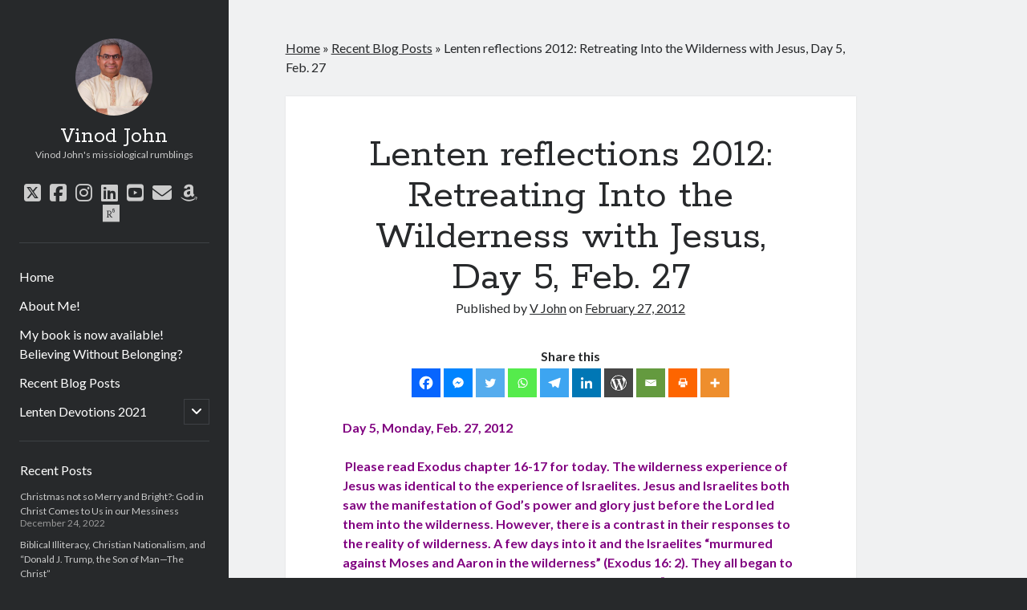

--- FILE ---
content_type: text/html; charset=UTF-8
request_url: https://vinodjohn.com/lenten-reflections-2012-retreating-into-the-wilderness-with-jesus-day-5-feb-27/
body_size: 28857
content:
<!DOCTYPE html>

<html lang="en-US">

<head>
	<meta name='robots' content='index, follow, max-image-preview:large, max-snippet:-1, max-video-preview:-1' />
<meta charset="UTF-8" />
<meta name="viewport" content="width=device-width, initial-scale=1" />
<meta name="template" content="Author 1.56" />

	<!-- This site is optimized with the Yoast SEO plugin v26.8 - https://yoast.com/product/yoast-seo-wordpress/ -->
	<title>Lenten reflections 2012: Retreating Into the Wilderness with Jesus, Day 5, Feb. 27 - Vinod John</title>
	<link rel="canonical" href="https://vinodjohn.com/lenten-reflections-2012-retreating-into-the-wilderness-with-jesus-day-5-feb-27/" />
	<meta property="og:locale" content="en_US" />
	<meta property="og:type" content="article" />
	<meta property="og:title" content="Lenten reflections 2012: Retreating Into the Wilderness with Jesus, Day 5, Feb. 27 - Vinod John" />
	<meta property="og:description" content="Share this&nbsp;&nbsp;&nbsp;&nbsp;&nbsp;&nbsp;&nbsp;&nbsp;&nbsp;&nbsp;Day 5, Monday, Feb. 27, 2012  Please read Exodus chapter 16-17 for today. The wilderness experience of Jesus was identical to the experience of Israelites. Jesus and Israelites both saw&#8230;" />
	<meta property="og:url" content="https://vinodjohn.com/lenten-reflections-2012-retreating-into-the-wilderness-with-jesus-day-5-feb-27/" />
	<meta property="og:site_name" content="Vinod John" />
	<meta property="article:published_time" content="2012-02-28T04:30:38+00:00" />
	<meta name="author" content="V John" />
	<meta name="twitter:card" content="summary_large_image" />
	<meta name="twitter:label1" content="Written by" />
	<meta name="twitter:data1" content="V John" />
	<meta name="twitter:label2" content="Est. reading time" />
	<meta name="twitter:data2" content="2 minutes" />
	<script type="application/ld+json" class="yoast-schema-graph">{"@context":"https://schema.org","@graph":[{"@type":"Article","@id":"https://vinodjohn.com/lenten-reflections-2012-retreating-into-the-wilderness-with-jesus-day-5-feb-27/#article","isPartOf":{"@id":"https://vinodjohn.com/lenten-reflections-2012-retreating-into-the-wilderness-with-jesus-day-5-feb-27/"},"author":{"name":"V John","@id":"https://vinodjohn.com/#/schema/person/4283630d8744f1e724c5c351ce38afb1"},"headline":"Lenten reflections 2012: Retreating Into the Wilderness with Jesus, Day 5, Feb. 27","datePublished":"2012-02-28T04:30:38+00:00","mainEntityOfPage":{"@id":"https://vinodjohn.com/lenten-reflections-2012-retreating-into-the-wilderness-with-jesus-day-5-feb-27/"},"wordCount":476,"commentCount":0,"articleSection":["Lenten reflections 2012: Retreating Into the Wilderness with Jesus"],"inLanguage":"en-US","potentialAction":[{"@type":"CommentAction","name":"Comment","target":["https://vinodjohn.com/lenten-reflections-2012-retreating-into-the-wilderness-with-jesus-day-5-feb-27/#respond"]}]},{"@type":"WebPage","@id":"https://vinodjohn.com/lenten-reflections-2012-retreating-into-the-wilderness-with-jesus-day-5-feb-27/","url":"https://vinodjohn.com/lenten-reflections-2012-retreating-into-the-wilderness-with-jesus-day-5-feb-27/","name":"Lenten reflections 2012: Retreating Into the Wilderness with Jesus, Day 5, Feb. 27 - Vinod John","isPartOf":{"@id":"https://vinodjohn.com/#website"},"datePublished":"2012-02-28T04:30:38+00:00","author":{"@id":"https://vinodjohn.com/#/schema/person/4283630d8744f1e724c5c351ce38afb1"},"breadcrumb":{"@id":"https://vinodjohn.com/lenten-reflections-2012-retreating-into-the-wilderness-with-jesus-day-5-feb-27/#breadcrumb"},"inLanguage":"en-US","potentialAction":[{"@type":"ReadAction","target":["https://vinodjohn.com/lenten-reflections-2012-retreating-into-the-wilderness-with-jesus-day-5-feb-27/"]}]},{"@type":"BreadcrumbList","@id":"https://vinodjohn.com/lenten-reflections-2012-retreating-into-the-wilderness-with-jesus-day-5-feb-27/#breadcrumb","itemListElement":[{"@type":"ListItem","position":1,"name":"Home","item":"https://vinodjohn.com/"},{"@type":"ListItem","position":2,"name":"Recent Blog Posts","item":"https://vinodjohn.com/recent-posts/"},{"@type":"ListItem","position":3,"name":"Lenten reflections 2012: Retreating Into the Wilderness with Jesus, Day 5, Feb. 27"}]},{"@type":"WebSite","@id":"https://vinodjohn.com/#website","url":"https://vinodjohn.com/","name":"Vinod John","description":"Vinod John&#039;s missiological rumblings","potentialAction":[{"@type":"SearchAction","target":{"@type":"EntryPoint","urlTemplate":"https://vinodjohn.com/?s={search_term_string}"},"query-input":{"@type":"PropertyValueSpecification","valueRequired":true,"valueName":"search_term_string"}}],"inLanguage":"en-US"},{"@type":"Person","@id":"https://vinodjohn.com/#/schema/person/4283630d8744f1e724c5c351ce38afb1","name":"V John","image":{"@type":"ImageObject","inLanguage":"en-US","@id":"https://vinodjohn.com/#/schema/person/image/","url":"https://secure.gravatar.com/avatar/5edf61e3d2a8dffa4730d693507416e4e03089c782a69ed948cdafb40777d9f4?s=96&d=mm&r=g","contentUrl":"https://secure.gravatar.com/avatar/5edf61e3d2a8dffa4730d693507416e4e03089c782a69ed948cdafb40777d9f4?s=96&d=mm&r=g","caption":"V John"},"sameAs":["https://vinodjohn.com"],"url":"https://vinodjohn.com/author/vinodjohn_er4cso/"}]}</script>
	<!-- / Yoast SEO plugin. -->


<link rel='dns-prefetch' href='//fonts.googleapis.com' />
<link rel="alternate" type="application/rss+xml" title="Vinod John &raquo; Feed" href="https://vinodjohn.com/feed/" />
<link rel="alternate" type="application/rss+xml" title="Vinod John &raquo; Comments Feed" href="https://vinodjohn.com/comments/feed/" />
<link rel="alternate" type="application/rss+xml" title="Vinod John &raquo; Lenten reflections 2012: Retreating Into the Wilderness with Jesus, Day 5, Feb. 27 Comments Feed" href="https://vinodjohn.com/lenten-reflections-2012-retreating-into-the-wilderness-with-jesus-day-5-feb-27/feed/" />
<link rel="alternate" title="oEmbed (JSON)" type="application/json+oembed" href="https://vinodjohn.com/wp-json/oembed/1.0/embed?url=https%3A%2F%2Fvinodjohn.com%2Flenten-reflections-2012-retreating-into-the-wilderness-with-jesus-day-5-feb-27%2F" />
<link rel="alternate" title="oEmbed (XML)" type="text/xml+oembed" href="https://vinodjohn.com/wp-json/oembed/1.0/embed?url=https%3A%2F%2Fvinodjohn.com%2Flenten-reflections-2012-retreating-into-the-wilderness-with-jesus-day-5-feb-27%2F&#038;format=xml" />
<style id='wp-img-auto-sizes-contain-inline-css' type='text/css'>
img:is([sizes=auto i],[sizes^="auto," i]){contain-intrinsic-size:3000px 1500px}
/*# sourceURL=wp-img-auto-sizes-contain-inline-css */
</style>
<style id='wp-emoji-styles-inline-css' type='text/css'>

	img.wp-smiley, img.emoji {
		display: inline !important;
		border: none !important;
		box-shadow: none !important;
		height: 1em !important;
		width: 1em !important;
		margin: 0 0.07em !important;
		vertical-align: -0.1em !important;
		background: none !important;
		padding: 0 !important;
	}
/*# sourceURL=wp-emoji-styles-inline-css */
</style>
<style id='wp-block-library-inline-css' type='text/css'>
:root{--wp-block-synced-color:#7a00df;--wp-block-synced-color--rgb:122,0,223;--wp-bound-block-color:var(--wp-block-synced-color);--wp-editor-canvas-background:#ddd;--wp-admin-theme-color:#007cba;--wp-admin-theme-color--rgb:0,124,186;--wp-admin-theme-color-darker-10:#006ba1;--wp-admin-theme-color-darker-10--rgb:0,107,160.5;--wp-admin-theme-color-darker-20:#005a87;--wp-admin-theme-color-darker-20--rgb:0,90,135;--wp-admin-border-width-focus:2px}@media (min-resolution:192dpi){:root{--wp-admin-border-width-focus:1.5px}}.wp-element-button{cursor:pointer}:root .has-very-light-gray-background-color{background-color:#eee}:root .has-very-dark-gray-background-color{background-color:#313131}:root .has-very-light-gray-color{color:#eee}:root .has-very-dark-gray-color{color:#313131}:root .has-vivid-green-cyan-to-vivid-cyan-blue-gradient-background{background:linear-gradient(135deg,#00d084,#0693e3)}:root .has-purple-crush-gradient-background{background:linear-gradient(135deg,#34e2e4,#4721fb 50%,#ab1dfe)}:root .has-hazy-dawn-gradient-background{background:linear-gradient(135deg,#faaca8,#dad0ec)}:root .has-subdued-olive-gradient-background{background:linear-gradient(135deg,#fafae1,#67a671)}:root .has-atomic-cream-gradient-background{background:linear-gradient(135deg,#fdd79a,#004a59)}:root .has-nightshade-gradient-background{background:linear-gradient(135deg,#330968,#31cdcf)}:root .has-midnight-gradient-background{background:linear-gradient(135deg,#020381,#2874fc)}:root{--wp--preset--font-size--normal:16px;--wp--preset--font-size--huge:42px}.has-regular-font-size{font-size:1em}.has-larger-font-size{font-size:2.625em}.has-normal-font-size{font-size:var(--wp--preset--font-size--normal)}.has-huge-font-size{font-size:var(--wp--preset--font-size--huge)}.has-text-align-center{text-align:center}.has-text-align-left{text-align:left}.has-text-align-right{text-align:right}.has-fit-text{white-space:nowrap!important}#end-resizable-editor-section{display:none}.aligncenter{clear:both}.items-justified-left{justify-content:flex-start}.items-justified-center{justify-content:center}.items-justified-right{justify-content:flex-end}.items-justified-space-between{justify-content:space-between}.screen-reader-text{border:0;clip-path:inset(50%);height:1px;margin:-1px;overflow:hidden;padding:0;position:absolute;width:1px;word-wrap:normal!important}.screen-reader-text:focus{background-color:#ddd;clip-path:none;color:#444;display:block;font-size:1em;height:auto;left:5px;line-height:normal;padding:15px 23px 14px;text-decoration:none;top:5px;width:auto;z-index:100000}html :where(.has-border-color){border-style:solid}html :where([style*=border-top-color]){border-top-style:solid}html :where([style*=border-right-color]){border-right-style:solid}html :where([style*=border-bottom-color]){border-bottom-style:solid}html :where([style*=border-left-color]){border-left-style:solid}html :where([style*=border-width]){border-style:solid}html :where([style*=border-top-width]){border-top-style:solid}html :where([style*=border-right-width]){border-right-style:solid}html :where([style*=border-bottom-width]){border-bottom-style:solid}html :where([style*=border-left-width]){border-left-style:solid}html :where(img[class*=wp-image-]){height:auto;max-width:100%}:where(figure){margin:0 0 1em}html :where(.is-position-sticky){--wp-admin--admin-bar--position-offset:var(--wp-admin--admin-bar--height,0px)}@media screen and (max-width:600px){html :where(.is-position-sticky){--wp-admin--admin-bar--position-offset:0px}}

/*# sourceURL=wp-block-library-inline-css */
</style><style id='global-styles-inline-css' type='text/css'>
:root{--wp--preset--aspect-ratio--square: 1;--wp--preset--aspect-ratio--4-3: 4/3;--wp--preset--aspect-ratio--3-4: 3/4;--wp--preset--aspect-ratio--3-2: 3/2;--wp--preset--aspect-ratio--2-3: 2/3;--wp--preset--aspect-ratio--16-9: 16/9;--wp--preset--aspect-ratio--9-16: 9/16;--wp--preset--color--black: #000000;--wp--preset--color--cyan-bluish-gray: #abb8c3;--wp--preset--color--white: #ffffff;--wp--preset--color--pale-pink: #f78da7;--wp--preset--color--vivid-red: #cf2e2e;--wp--preset--color--luminous-vivid-orange: #ff6900;--wp--preset--color--luminous-vivid-amber: #fcb900;--wp--preset--color--light-green-cyan: #7bdcb5;--wp--preset--color--vivid-green-cyan: #00d084;--wp--preset--color--pale-cyan-blue: #8ed1fc;--wp--preset--color--vivid-cyan-blue: #0693e3;--wp--preset--color--vivid-purple: #9b51e0;--wp--preset--gradient--vivid-cyan-blue-to-vivid-purple: linear-gradient(135deg,rgb(6,147,227) 0%,rgb(155,81,224) 100%);--wp--preset--gradient--light-green-cyan-to-vivid-green-cyan: linear-gradient(135deg,rgb(122,220,180) 0%,rgb(0,208,130) 100%);--wp--preset--gradient--luminous-vivid-amber-to-luminous-vivid-orange: linear-gradient(135deg,rgb(252,185,0) 0%,rgb(255,105,0) 100%);--wp--preset--gradient--luminous-vivid-orange-to-vivid-red: linear-gradient(135deg,rgb(255,105,0) 0%,rgb(207,46,46) 100%);--wp--preset--gradient--very-light-gray-to-cyan-bluish-gray: linear-gradient(135deg,rgb(238,238,238) 0%,rgb(169,184,195) 100%);--wp--preset--gradient--cool-to-warm-spectrum: linear-gradient(135deg,rgb(74,234,220) 0%,rgb(151,120,209) 20%,rgb(207,42,186) 40%,rgb(238,44,130) 60%,rgb(251,105,98) 80%,rgb(254,248,76) 100%);--wp--preset--gradient--blush-light-purple: linear-gradient(135deg,rgb(255,206,236) 0%,rgb(152,150,240) 100%);--wp--preset--gradient--blush-bordeaux: linear-gradient(135deg,rgb(254,205,165) 0%,rgb(254,45,45) 50%,rgb(107,0,62) 100%);--wp--preset--gradient--luminous-dusk: linear-gradient(135deg,rgb(255,203,112) 0%,rgb(199,81,192) 50%,rgb(65,88,208) 100%);--wp--preset--gradient--pale-ocean: linear-gradient(135deg,rgb(255,245,203) 0%,rgb(182,227,212) 50%,rgb(51,167,181) 100%);--wp--preset--gradient--electric-grass: linear-gradient(135deg,rgb(202,248,128) 0%,rgb(113,206,126) 100%);--wp--preset--gradient--midnight: linear-gradient(135deg,rgb(2,3,129) 0%,rgb(40,116,252) 100%);--wp--preset--font-size--small: 12px;--wp--preset--font-size--medium: 20px;--wp--preset--font-size--large: 21px;--wp--preset--font-size--x-large: 42px;--wp--preset--font-size--regular: 16px;--wp--preset--font-size--larger: 37px;--wp--preset--spacing--20: 0.44rem;--wp--preset--spacing--30: 0.67rem;--wp--preset--spacing--40: 1rem;--wp--preset--spacing--50: 1.5rem;--wp--preset--spacing--60: 2.25rem;--wp--preset--spacing--70: 3.38rem;--wp--preset--spacing--80: 5.06rem;--wp--preset--shadow--natural: 6px 6px 9px rgba(0, 0, 0, 0.2);--wp--preset--shadow--deep: 12px 12px 50px rgba(0, 0, 0, 0.4);--wp--preset--shadow--sharp: 6px 6px 0px rgba(0, 0, 0, 0.2);--wp--preset--shadow--outlined: 6px 6px 0px -3px rgb(255, 255, 255), 6px 6px rgb(0, 0, 0);--wp--preset--shadow--crisp: 6px 6px 0px rgb(0, 0, 0);}:where(.is-layout-flex){gap: 0.5em;}:where(.is-layout-grid){gap: 0.5em;}body .is-layout-flex{display: flex;}.is-layout-flex{flex-wrap: wrap;align-items: center;}.is-layout-flex > :is(*, div){margin: 0;}body .is-layout-grid{display: grid;}.is-layout-grid > :is(*, div){margin: 0;}:where(.wp-block-columns.is-layout-flex){gap: 2em;}:where(.wp-block-columns.is-layout-grid){gap: 2em;}:where(.wp-block-post-template.is-layout-flex){gap: 1.25em;}:where(.wp-block-post-template.is-layout-grid){gap: 1.25em;}.has-black-color{color: var(--wp--preset--color--black) !important;}.has-cyan-bluish-gray-color{color: var(--wp--preset--color--cyan-bluish-gray) !important;}.has-white-color{color: var(--wp--preset--color--white) !important;}.has-pale-pink-color{color: var(--wp--preset--color--pale-pink) !important;}.has-vivid-red-color{color: var(--wp--preset--color--vivid-red) !important;}.has-luminous-vivid-orange-color{color: var(--wp--preset--color--luminous-vivid-orange) !important;}.has-luminous-vivid-amber-color{color: var(--wp--preset--color--luminous-vivid-amber) !important;}.has-light-green-cyan-color{color: var(--wp--preset--color--light-green-cyan) !important;}.has-vivid-green-cyan-color{color: var(--wp--preset--color--vivid-green-cyan) !important;}.has-pale-cyan-blue-color{color: var(--wp--preset--color--pale-cyan-blue) !important;}.has-vivid-cyan-blue-color{color: var(--wp--preset--color--vivid-cyan-blue) !important;}.has-vivid-purple-color{color: var(--wp--preset--color--vivid-purple) !important;}.has-black-background-color{background-color: var(--wp--preset--color--black) !important;}.has-cyan-bluish-gray-background-color{background-color: var(--wp--preset--color--cyan-bluish-gray) !important;}.has-white-background-color{background-color: var(--wp--preset--color--white) !important;}.has-pale-pink-background-color{background-color: var(--wp--preset--color--pale-pink) !important;}.has-vivid-red-background-color{background-color: var(--wp--preset--color--vivid-red) !important;}.has-luminous-vivid-orange-background-color{background-color: var(--wp--preset--color--luminous-vivid-orange) !important;}.has-luminous-vivid-amber-background-color{background-color: var(--wp--preset--color--luminous-vivid-amber) !important;}.has-light-green-cyan-background-color{background-color: var(--wp--preset--color--light-green-cyan) !important;}.has-vivid-green-cyan-background-color{background-color: var(--wp--preset--color--vivid-green-cyan) !important;}.has-pale-cyan-blue-background-color{background-color: var(--wp--preset--color--pale-cyan-blue) !important;}.has-vivid-cyan-blue-background-color{background-color: var(--wp--preset--color--vivid-cyan-blue) !important;}.has-vivid-purple-background-color{background-color: var(--wp--preset--color--vivid-purple) !important;}.has-black-border-color{border-color: var(--wp--preset--color--black) !important;}.has-cyan-bluish-gray-border-color{border-color: var(--wp--preset--color--cyan-bluish-gray) !important;}.has-white-border-color{border-color: var(--wp--preset--color--white) !important;}.has-pale-pink-border-color{border-color: var(--wp--preset--color--pale-pink) !important;}.has-vivid-red-border-color{border-color: var(--wp--preset--color--vivid-red) !important;}.has-luminous-vivid-orange-border-color{border-color: var(--wp--preset--color--luminous-vivid-orange) !important;}.has-luminous-vivid-amber-border-color{border-color: var(--wp--preset--color--luminous-vivid-amber) !important;}.has-light-green-cyan-border-color{border-color: var(--wp--preset--color--light-green-cyan) !important;}.has-vivid-green-cyan-border-color{border-color: var(--wp--preset--color--vivid-green-cyan) !important;}.has-pale-cyan-blue-border-color{border-color: var(--wp--preset--color--pale-cyan-blue) !important;}.has-vivid-cyan-blue-border-color{border-color: var(--wp--preset--color--vivid-cyan-blue) !important;}.has-vivid-purple-border-color{border-color: var(--wp--preset--color--vivid-purple) !important;}.has-vivid-cyan-blue-to-vivid-purple-gradient-background{background: var(--wp--preset--gradient--vivid-cyan-blue-to-vivid-purple) !important;}.has-light-green-cyan-to-vivid-green-cyan-gradient-background{background: var(--wp--preset--gradient--light-green-cyan-to-vivid-green-cyan) !important;}.has-luminous-vivid-amber-to-luminous-vivid-orange-gradient-background{background: var(--wp--preset--gradient--luminous-vivid-amber-to-luminous-vivid-orange) !important;}.has-luminous-vivid-orange-to-vivid-red-gradient-background{background: var(--wp--preset--gradient--luminous-vivid-orange-to-vivid-red) !important;}.has-very-light-gray-to-cyan-bluish-gray-gradient-background{background: var(--wp--preset--gradient--very-light-gray-to-cyan-bluish-gray) !important;}.has-cool-to-warm-spectrum-gradient-background{background: var(--wp--preset--gradient--cool-to-warm-spectrum) !important;}.has-blush-light-purple-gradient-background{background: var(--wp--preset--gradient--blush-light-purple) !important;}.has-blush-bordeaux-gradient-background{background: var(--wp--preset--gradient--blush-bordeaux) !important;}.has-luminous-dusk-gradient-background{background: var(--wp--preset--gradient--luminous-dusk) !important;}.has-pale-ocean-gradient-background{background: var(--wp--preset--gradient--pale-ocean) !important;}.has-electric-grass-gradient-background{background: var(--wp--preset--gradient--electric-grass) !important;}.has-midnight-gradient-background{background: var(--wp--preset--gradient--midnight) !important;}.has-small-font-size{font-size: var(--wp--preset--font-size--small) !important;}.has-medium-font-size{font-size: var(--wp--preset--font-size--medium) !important;}.has-large-font-size{font-size: var(--wp--preset--font-size--large) !important;}.has-x-large-font-size{font-size: var(--wp--preset--font-size--x-large) !important;}
/*# sourceURL=global-styles-inline-css */
</style>

<style id='classic-theme-styles-inline-css' type='text/css'>
/*! This file is auto-generated */
.wp-block-button__link{color:#fff;background-color:#32373c;border-radius:9999px;box-shadow:none;text-decoration:none;padding:calc(.667em + 2px) calc(1.333em + 2px);font-size:1.125em}.wp-block-file__button{background:#32373c;color:#fff;text-decoration:none}
/*# sourceURL=/wp-includes/css/classic-themes.min.css */
</style>
<link rel='stylesheet' id='wc-gallery-style-css' href='https://vinodjohn.com/wp-content/plugins/boldgrid-gallery/includes/css/style.css?ver=1.55' type='text/css' media='all' />
<link rel='stylesheet' id='wc-gallery-popup-style-css' href='https://vinodjohn.com/wp-content/plugins/boldgrid-gallery/includes/css/magnific-popup.css?ver=1.1.0' type='text/css' media='all' />
<link rel='stylesheet' id='wc-gallery-flexslider-style-css' href='https://vinodjohn.com/wp-content/plugins/boldgrid-gallery/includes/vendors/flexslider/flexslider.css?ver=2.6.1' type='text/css' media='all' />
<link rel='stylesheet' id='wc-gallery-owlcarousel-style-css' href='https://vinodjohn.com/wp-content/plugins/boldgrid-gallery/includes/vendors/owlcarousel/assets/owl.carousel.css?ver=2.1.4' type='text/css' media='all' />
<link rel='stylesheet' id='wc-gallery-owlcarousel-theme-style-css' href='https://vinodjohn.com/wp-content/plugins/boldgrid-gallery/includes/vendors/owlcarousel/assets/owl.theme.default.css?ver=2.1.4' type='text/css' media='all' />
<link rel='stylesheet' id='theme.css-css' href='https://vinodjohn.com/wp-content/plugins/popup-builder/public/css/theme.css?ver=4.4.3' type='text/css' media='all' />
<link rel='stylesheet' id='ResetFormStyle.css-css' href='https://vinodjohn.com/wp-content/plugins/popup-builder/public/css/ResetFormStyle.css?ver=4.4.3' type='text/css' media='all' />
<link rel='stylesheet' id='SubscriptionForm.css-css' href='https://vinodjohn.com/wp-content/plugins/popup-builder/public/css/SubscriptionForm.css?ver=4.4.3' type='text/css' media='all' />
<link rel='stylesheet' id='ct-author-google-fonts-css' href='//fonts.googleapis.com/css?family=Rokkitt%3A400%2C700%7CLato%3A400%2C700&#038;subset=latin%2Clatin-ext&#038;display=swap&#038;ver=6.9' type='text/css' media='all' />
<link rel='stylesheet' id='ct-author-font-awesome-css' href='https://vinodjohn.com/wp-content/themes/author/assets/font-awesome/css/all.min.css?ver=6.9' type='text/css' media='all' />
<link rel='stylesheet' id='ct-author-style-css' href='https://vinodjohn.com/wp-content/themes/author/style.css?ver=6.9' type='text/css' media='all' />
<link rel='stylesheet' id='heateor_sss_frontend_css-css' href='https://vinodjohn.com/wp-content/plugins/sassy-social-share/public/css/sassy-social-share-public.css?ver=3.3.79' type='text/css' media='all' />
<style id='heateor_sss_frontend_css-inline-css' type='text/css'>
.heateor_sss_button_instagram span.heateor_sss_svg,a.heateor_sss_instagram span.heateor_sss_svg{background:radial-gradient(circle at 30% 107%,#fdf497 0,#fdf497 5%,#fd5949 45%,#d6249f 60%,#285aeb 90%)}.heateor_sss_horizontal_sharing .heateor_sss_svg,.heateor_sss_standard_follow_icons_container .heateor_sss_svg{color:#fff;border-width:2px;border-style:solid;border-color:transparent}.heateor_sss_horizontal_sharing .heateorSssTCBackground{color:#666}.heateor_sss_horizontal_sharing span.heateor_sss_svg:hover,.heateor_sss_standard_follow_icons_container span.heateor_sss_svg:hover{border-color:transparent;}.heateor_sss_vertical_sharing span.heateor_sss_svg,.heateor_sss_floating_follow_icons_container span.heateor_sss_svg{color:#fff;border-width:0px;border-style:solid;border-color:transparent;}.heateor_sss_vertical_sharing .heateorSssTCBackground{color:#666;}.heateor_sss_vertical_sharing span.heateor_sss_svg:hover,.heateor_sss_floating_follow_icons_container span.heateor_sss_svg:hover{border-color:transparent;}div.heateor_sss_horizontal_sharing svg{height:70%;margin-top:4.8px}div.heateor_sss_horizontal_sharing .heateor_sss_square_count{line-height:6.08px;}@media screen and (max-width:783px) {.heateor_sss_vertical_sharing{display:none!important}}div.heateor_sss_sharing_title{text-align:center}div.heateor_sss_sharing_ul{width:100%;text-align:center;}div.heateor_sss_horizontal_sharing div.heateor_sss_sharing_ul a{float:none!important;display:inline-block;}
/*# sourceURL=heateor_sss_frontend_css-inline-css */
</style>
<link rel='stylesheet' id='bgpbpp-public-css' href='https://vinodjohn.com/wp-content/plugins/post-and-page-builder-premium/dist/application.min.css?ver=1.2.7' type='text/css' media='all' />
<script type="text/javascript" src="https://vinodjohn.com/wp-includes/js/jquery/jquery.min.js?ver=3.7.1" id="jquery-core-js"></script>
<script type="text/javascript" src="https://vinodjohn.com/wp-includes/js/jquery/jquery-migrate.min.js?ver=3.4.1" id="jquery-migrate-js"></script>
<script type="text/javascript" id="Popup.js-js-before">
/* <![CDATA[ */
var sgpbPublicUrl = "https:\/\/vinodjohn.com\/wp-content\/plugins\/popup-builder\/public\/";
var SGPB_JS_LOCALIZATION = {"imageSupportAlertMessage":"Only image files supported","pdfSupportAlertMessage":"Only pdf files supported","areYouSure":"Are you sure?","addButtonSpinner":"L","audioSupportAlertMessage":"Only audio files supported (e.g.: mp3, wav, m4a, ogg)","publishPopupBeforeElementor":"Please, publish the popup before starting to use Elementor with it!","publishPopupBeforeDivi":"Please, publish the popup before starting to use Divi Builder with it!","closeButtonAltText":"Close"};
//# sourceURL=Popup.js-js-before
/* ]]> */
</script>
<script type="text/javascript" src="https://vinodjohn.com/wp-content/plugins/popup-builder/public/js/Popup.js?ver=4.4.3" id="Popup.js-js"></script>
<script type="text/javascript" src="https://vinodjohn.com/wp-content/plugins/popup-builder/public/js/PopupConfig.js?ver=4.4.3" id="PopupConfig.js-js"></script>
<script type="text/javascript" id="PopupBuilder.js-js-before">
/* <![CDATA[ */
var SGPB_POPUP_PARAMS = {"popupTypeAgeRestriction":"ageRestriction","defaultThemeImages":{"1":"https:\/\/vinodjohn.com\/wp-content\/plugins\/popup-builder\/public\/img\/theme_1\/close.png","2":"https:\/\/vinodjohn.com\/wp-content\/plugins\/popup-builder\/public\/img\/theme_2\/close.png","3":"https:\/\/vinodjohn.com\/wp-content\/plugins\/popup-builder\/public\/img\/theme_3\/close.png","5":"https:\/\/vinodjohn.com\/wp-content\/plugins\/popup-builder\/public\/img\/theme_5\/close.png","6":"https:\/\/vinodjohn.com\/wp-content\/plugins\/popup-builder\/public\/img\/theme_6\/close.png"},"homePageUrl":"https:\/\/vinodjohn.com\/","isPreview":false,"convertedIdsReverse":[],"dontShowPopupExpireTime":365,"conditionalJsClasses":[],"disableAnalyticsGeneral":"0"};
var SGPB_JS_PACKAGES = {"packages":{"current":1,"free":1,"silver":2,"gold":3,"platinum":4},"extensions":{"geo-targeting":false,"advanced-closing":false}};
var SGPB_JS_PARAMS = {"ajaxUrl":"https:\/\/vinodjohn.com\/wp-admin\/admin-ajax.php","nonce":"4f48e95746"};
//# sourceURL=PopupBuilder.js-js-before
/* ]]> */
</script>
<script type="text/javascript" src="https://vinodjohn.com/wp-content/plugins/popup-builder/public/js/PopupBuilder.js?ver=4.4.3" id="PopupBuilder.js-js"></script>
<script type="text/javascript" src="https://vinodjohn.com/wp-content/plugins/popup-builder/public/js/Subscription.js?ver=4.4.3" id="Subscription.js-js"></script>
<script type="text/javascript" src="https://vinodjohn.com/wp-content/plugins/popup-builder/public/js/Validate.js?ver=4.4.3" id="Validate.js-js"></script>
<link rel="https://api.w.org/" href="https://vinodjohn.com/wp-json/" /><link rel="alternate" title="JSON" type="application/json" href="https://vinodjohn.com/wp-json/wp/v2/posts/401" /><link rel="EditURI" type="application/rsd+xml" title="RSD" href="https://vinodjohn.com/xmlrpc.php?rsd" />
<meta name="generator" content="WordPress 6.9" />
<link rel='shortlink' href='https://vinodjohn.com/?p=401' />
<link rel="icon" href="https://vinodjohn.com/wp-content/uploads/2021/02/cropped-Vinod-John-Directory-pic-1-32x32.png" sizes="32x32" />
<link rel="icon" href="https://vinodjohn.com/wp-content/uploads/2021/02/cropped-Vinod-John-Directory-pic-1-192x192.png" sizes="192x192" />
<link rel="apple-touch-icon" href="https://vinodjohn.com/wp-content/uploads/2021/02/cropped-Vinod-John-Directory-pic-1-180x180.png" />
<meta name="msapplication-TileImage" content="https://vinodjohn.com/wp-content/uploads/2021/02/cropped-Vinod-John-Directory-pic-1-270x270.png" />
<link rel='stylesheet' id='wpforms-classic-full-css' href='https://vinodjohn.com/wp-content/plugins/wpforms-lite/assets/css/frontend/classic/wpforms-full.min.css?ver=1.9.8.7' type='text/css' media='all' />
</head>

<body id="author" class="wp-singular post-template-default single single-post postid-401 single-format-standard wp-theme-author full-post singular singular-post singular-post-401">
			<a class="skip-content" href="#main">Skip to content</a>
		<div id="overflow-container" class="overflow-container">
			<div class="max-width">
				<div id="main-sidebar" class="main-sidebar">
																<header class="site-header" id="site-header" role="banner">
							<div id="title-container" class="title-container">
																	<div id="site-avatar" class="site-avatar"
											style="background-image: url('https://secure.gravatar.com/avatar/7fbe7a4e16df1287f6cf567d78de0c6e56e74fa3a01237d07db24bc17a2f3a75?s=96&#038;d=mm&#038;r=g')"></div>
																<div class="container">
									<div id='site-title' class='site-title'><a href='https://vinodjohn.com'>Vinod John</a></div>									<p class="tagline">Vinod John&#039;s missiological rumblings</p>								</div>
							</div>
							<button id="toggle-navigation" class="toggle-navigation" aria-expanded="false">
								<span class="screen-reader-text">open primary menu</span>
								<i class="fas fa-bars"></i>
							</button>
							<div class='social-media-icons'><ul>						<li>
							<a class="twitter" target="_blank"
							   href="https://twitter.com/johnvinod" 
                               >
								<i class="fab fa-square-x-twitter"></i>
								<span class="screen-reader-text">twitter</span>
															</a>
						</li>
												<li>
							<a class="facebook" target="_blank"
							   href="https://www.facebook.com/DrVinodJohn" 
                               >
								<i class="fab fa-facebook-square"></i>
								<span class="screen-reader-text">facebook</span>
															</a>
						</li>
												<li>
							<a class="instagram" target="_blank"
							   href="https://instagram.com/vinodjohn1" 
                               >
								<i class="fab fa-instagram"></i>
								<span class="screen-reader-text">instagram</span>
															</a>
						</li>
												<li>
							<a class="linkedin" target="_blank"
							   href="https://www.linkedin.com/in/vinod-john-phd-964b7431/" 
                               >
								<i class="fab fa-linkedin"></i>
								<span class="screen-reader-text">linkedin</span>
															</a>
						</li>
												<li>
							<a class="youtube" target="_blank"
							   href="https://www.youtube.com/southasianchurchedmonton" 
                               >
								<i class="fab fa-youtube-square"></i>
								<span class="screen-reader-text">youtube</span>
															</a>
						</li>
												<li>
							<a class="email" target="_blank"
							   href="mailto:vinod&#64;vinodj&#111;&#104;n&#46;com">
								<i class="fas fa-envelope"></i>
								<span class="screen-reader-text">email</span>
							</a>
						</li>
											<li>
							<a class="amazon" target="_blank"
							   href="https://www.amazon.com/Vinod-John/e/B08NY223RG?ref_=dbs_p_ebk_r00_abau_000000" 
                               >
								<i class="fab fa-amazon"></i>
								<span class="screen-reader-text">amazon</span>
															</a>
						</li>
												<li>
							<a class="researchgate" target="_blank"
							   href="https://www.researchgate.net/profile/Vinod-John" 
                               >
								<i class="fab fa-researchgate"></i>
								<span class="screen-reader-text">researchgate</span>
															</a>
						</li>
						</ul></div>							<div id="menu-primary" class="menu-container menu-primary" role="navigation">
	<nav class="menu"><ul id="menu-primary-items" class="menu-primary-items"><li id="menu-item-4257" class="menu-item menu-item-type-post_type menu-item-object-page menu-item-home menu-item-4257"><a href="https://vinodjohn.com/">Home</a></li>
<li id="menu-item-1563" class="menu-item menu-item-type-post_type menu-item-object-page menu-item-1563"><a href="https://vinodjohn.com/about-me/">About Me!</a></li>
<li id="menu-item-2019" class="menu-item menu-item-type-post_type menu-item-object-post menu-item-2019"><a href="https://vinodjohn.com/my-book-is-now-available-believing-without-belonging/">My book is now available! Believing Without Belonging?</a></li>
<li id="menu-item-4258" class="menu-item menu-item-type-post_type menu-item-object-page current_page_parent menu-item-4258"><a href="https://vinodjohn.com/recent-posts/">Recent Blog Posts</a></li>
<li id="menu-item-2089" class="menu-item menu-item-type-taxonomy menu-item-object-category menu-item-has-children menu-item-2089"><a href="https://vinodjohn.com/category/lenten-devotions-2021/">Lenten Devotions 2021</a><button class="toggle-dropdown" aria-expanded="false"><span class="screen-reader-text">open child menu</span></button>
<ul class="sub-menu">
	<li id="menu-item-2204" class="menu-item menu-item-type-post_type menu-item-object-post menu-item-2204"><a href="https://vinodjohn.com/lenten-reflections-2021-then-the-lord-became-jealous-for-his-land-and-had-pity-on-his-people/">Lenten Reflections 2021: “Then the Lord became jealous for his land and had pity on his people”</a></li>
	<li id="menu-item-2205" class="menu-item menu-item-type-post_type menu-item-object-post menu-item-2205"><a href="https://vinodjohn.com/lenten-reflections-2021-a-plague-followed-by-the-day-of-the-lord/">Lenten Reflections 2021: A plague followed by the day of the Lord!</a></li>
	<li id="menu-item-2180" class="menu-item menu-item-type-post_type menu-item-object-post menu-item-2180"><a href="https://vinodjohn.com/lenten-reflections-2021-how-to-be-the-church-in-a-covid-world/">Lenten Reflections 2021: How to be the Church in a Covid World?</a></li>
	<li id="menu-item-2207" class="menu-item menu-item-type-post_type menu-item-object-post menu-item-2207"><a href="https://vinodjohn.com/lenten-reflections-2021-return-to-the-lord-what-do-you-mean/">Lenten Reflections 2021: Return to the Lord! What do you mean?</a></li>
	<li id="menu-item-2131" class="menu-item menu-item-type-post_type menu-item-object-post menu-item-2131"><a href="https://vinodjohn.com/lenten-reflections-2021-calling-all-ministers-of-the-lord-to-repentance/">Lenten Reflections 2021: Calling all ministers of the Lord to Repentance!</a></li>
	<li id="menu-item-2222" class="menu-item menu-item-type-post_type menu-item-object-post menu-item-2222"><a href="https://vinodjohn.com/what-is-lent-and-why-i-like-the-lenten-season/">Lenten Reflections 2021: What is Lent and Why I like the Lenten Season?</a></li>
	<li id="menu-item-2337" class="menu-item menu-item-type-post_type menu-item-object-post menu-item-2337"><a href="https://vinodjohn.com/lenten-reflections-2021-why-did-the-holy-spirit-lead-jesus-into-the-desert-and-then-leave-him-alone/">Lenten Reflections 2021: Why did the Holy Spirit Lead Jesus into the Desert and then Leave Him Alone?</a></li>
	<li id="menu-item-2338" class="menu-item menu-item-type-post_type menu-item-object-post menu-item-2338"><a href="https://vinodjohn.com/lenten-reflections-2021-as-jesus-steps-down-into-the-jordan-river-the-holy-spirit-descends-upon-him/">Lenten Reflections 2021: As Jesus Steps Down into the Jordan River the Holy Spirit Descends Upon Him</a></li>
	<li id="menu-item-2339" class="menu-item menu-item-type-post_type menu-item-object-post menu-item-2339"><a href="https://vinodjohn.com/lenten-reflections-2021-when-a-sword-pierces-your-soul-jesus-goodbye-to-his-mother/">Lenten Reflections 2021: When a Sword Pierces Your Soul: Jesus’ Goodbye to His Mother</a></li>
	<li id="menu-item-2340" class="menu-item menu-item-type-post_type menu-item-object-post menu-item-2340"><a href="https://vinodjohn.com/lenten-reflections-2021-jesus-christ-and-his-work-as-an-industrious-artisan/">Lenten Reflections 2021: Jesus Christ and His Work as An Industrious Artisan</a></li>
	<li id="menu-item-2341" class="menu-item menu-item-type-post_type menu-item-object-post menu-item-2341"><a href="https://vinodjohn.com/lenten-reflections-2021-the-salvation-of-the-lord-is-holistic-and-flows-from-his-presence/">Lenten Reflections 2021: The Salvation of the Lord is Holistic and Flows from His Presence</a></li>
	<li id="menu-item-2342" class="menu-item menu-item-type-post_type menu-item-object-post menu-item-2342"><a href="https://vinodjohn.com/lenten-reflections-2021-the-focus-of-the-day-of-the-lord-is-hope-and-salvation-rather-than-desolation/">Lenten Reflections 2021: The Focus of the Day of the Lord is Hope and Salvation Rather than Desolation!</a></li>
	<li id="menu-item-2343" class="menu-item menu-item-type-post_type menu-item-object-post menu-item-2343"><a href="https://vinodjohn.com/lenten-reflections-2021-the-spiritual-sign-of-restoration-is-the-outpouring-of-the-holy-spirit-and-his-gifts/">Lenten Reflections 2021: The Spiritual Sign of Restoration is the Outpouring of the Holy Spirit and His Gifts</a></li>
	<li id="menu-item-2344" class="menu-item menu-item-type-post_type menu-item-object-post menu-item-2344"><a href="https://vinodjohn.com/lenten-reflections-2021-the-sign-of-true-restoration-is-the-recognition-of-gods-unique-sovereignty-and-his-presence/">Lenten Reflections 2021: The Sign of True Restoration is the Recognition of God’s Unique Sovereignty and His Presence</a></li>
	<li id="menu-item-2221" class="menu-item menu-item-type-post_type menu-item-object-post menu-item-2221"><a href="https://vinodjohn.com/lenten-reflections-2021-return-to-the-lord/">Lenten Reflections 2021: Return to the Lord!</a></li>
	<li id="menu-item-2345" class="menu-item menu-item-type-post_type menu-item-object-post menu-item-2345"><a href="https://vinodjohn.com/lenten-reflections-2021-then-the-lord-became-jealous-for-his-land-and-had-pity-on-his-people/">Lenten Reflections 2021: “Then the Lord became jealous for his land and had pity on his people”</a></li>
	<li id="menu-item-2346" class="menu-item menu-item-type-post_type menu-item-object-post menu-item-2346"><a href="https://vinodjohn.com/lenten-reflections-2021-a-plague-followed-by-the-day-of-the-lord/">Lenten Reflections 2021: A plague followed by the day of the Lord!</a></li>
	<li id="menu-item-2347" class="menu-item menu-item-type-post_type menu-item-object-post menu-item-2347"><a href="https://vinodjohn.com/lenten-reflections-2021-how-to-be-the-church-in-a-covid-world/">Lenten Reflections 2021: How to be the Church in a Covid World?</a></li>
	<li id="menu-item-2348" class="menu-item menu-item-type-post_type menu-item-object-post menu-item-2348"><a href="https://vinodjohn.com/lenten-reflections-2021-return-to-the-lord-what-do-you-mean/">Lenten Reflections 2021: Return to the Lord! What do you mean?</a></li>
	<li id="menu-item-2349" class="menu-item menu-item-type-post_type menu-item-object-post menu-item-2349"><a href="https://vinodjohn.com/lenten-reflections-2021-calling-all-ministers-of-the-lord-to-repentance/">Lenten Reflections 2021: Calling all ministers of the Lord to Repentance!</a></li>
	<li id="menu-item-2350" class="menu-item menu-item-type-post_type menu-item-object-post menu-item-2350"><a href="https://vinodjohn.com/lenten-reflections-2021-return-to-the-lord/">Lenten Reflections 2021: Return to the Lord!</a></li>
	<li id="menu-item-2351" class="menu-item menu-item-type-post_type menu-item-object-post menu-item-2351"><a href="https://vinodjohn.com/what-is-lent-and-why-i-like-the-lenten-season/">Lenten Reflections 2021: What is Lent and Why I like the Lenten Season?</a></li>
</ul>
</li>
</ul></nav></div>						</header>
																<aside class="sidebar sidebar-primary" id="sidebar-primary" role="complementary">
		<h1 class="screen-reader-text">Sidebar</h1>
		
		<section id="recent-posts-3" class="widget widget_recent_entries">
		<h2 class="widget-title">Recent Posts</h2>
		<ul>
											<li>
					<a href="https://vinodjohn.com/christmas-not-so-merry-and-bright-god-in-christ-comes-to-us-in-our-messiness/">Christmas not so Merry and Bright?: God in Christ Comes to Us in our Messiness</a>
											<span class="post-date">December 24, 2022</span>
									</li>
											<li>
					<a href="https://vinodjohn.com/biblical-illiteracy-christian-nationalism-and-donald-j-trump-the-son-of-man-the-christ/">Biblical Illiteracy, Christian Nationalism, and “Donald J. Trump, the Son of Man—The Christ”</a>
											<span class="post-date">September 20, 2022</span>
									</li>
											<li>
					<a href="https://vinodjohn.com/epiphany-manifestation-of-christ-revelation-of-god/">Epiphany: the journey of a lifetime!</a>
											<span class="post-date">January 6, 2022</span>
									</li>
											<li>
					<a href="https://vinodjohn.com/lenten-reflections-2021-the-purpose-of-the-cross-and-good-works/">Lenten Reflections 2021: The Purpose of the Cross and Good Works</a>
											<span class="post-date">April 3, 2021</span>
									</li>
					</ul>

		</section><section id="search-4" class="widget widget_search"><h2 class="widget-title">Search</h2><div class='search-form-container'>
	<form role="search" method="get" class="search-form" action="https://vinodjohn.com/">
		<label class="screen-reader-text" for="search-field">Search</label>
		<input id="search-field" type="search" class="search-field" value="" name="s"
		       title="Search for:"/>
		<input type="submit" class="search-submit" value='Go'/>
	</form>
</div></section><section id="heateor_sss_follow-2" class="widget widget_heateor_sss_follow"><div class="heateor_sss_standard_follow_icons_container"><div class="heateor_sss_follow_ul"><a class="heateor_sss_facebook" href="https://www.facebook.com/DrVinodJohn" title="Facebook" rel="noopener" target="_blank" style="font-size:32px!important;box-shadow:none;display:inline-block;vertical-align:middle"><span style="background-color:#0765FE;display:inline-block;opacity:1;float:left;font-size:32px;box-shadow:none;display:inline-block;font-size:16px;padding:0 4px;vertical-align:middle;background-repeat:repeat;overflow:hidden;padding:0;cursor:pointer;width:32px;height:32px;border-radius:999px" class="heateor_sss_svg"><svg focusable="false" aria-hidden="true" xmlns="http://www.w3.org/2000/svg" width="100%" height="100%" viewBox="0 0 32 32"><path fill="#fff" d="M28 16c0-6.627-5.373-12-12-12S4 9.373 4 16c0 5.628 3.875 10.35 9.101 11.647v-7.98h-2.474V16H13.1v-1.58c0-4.085 1.849-5.978 5.859-5.978.76 0 2.072.15 2.608.298v3.325c-.283-.03-.775-.045-1.386-.045-1.967 0-2.728.745-2.728 2.683V16h3.92l-.673 3.667h-3.247v8.245C23.395 27.195 28 22.135 28 16Z"></path></svg></span></a><a class="heateor_sss_twitter" href="https://twitter.com/johnvinod" title="Twitter" rel="noopener" target="_blank" style="font-size:32px!important;box-shadow:none;display:inline-block;vertical-align:middle"><span style="background-color:#55acee;display:inline-block;opacity:1;float:left;font-size:32px;box-shadow:none;display:inline-block;font-size:16px;padding:0 4px;vertical-align:middle;background-repeat:repeat;overflow:hidden;padding:0;cursor:pointer;width:32px;height:32px;border-radius:999px" class="heateor_sss_svg"><svg focusable="false" aria-hidden="true" xmlns="http://www.w3.org/2000/svg" width="100%" height="100%" viewBox="-4 -4 39 39"><path d="M28 8.557a9.913 9.913 0 0 1-2.828.775 4.93 4.93 0 0 0 2.166-2.725 9.738 9.738 0 0 1-3.13 1.194 4.92 4.92 0 0 0-3.593-1.55 4.924 4.924 0 0 0-4.794 6.049c-4.09-.21-7.72-2.17-10.15-5.15a4.942 4.942 0 0 0-.665 2.477c0 1.71.87 3.214 2.19 4.1a4.968 4.968 0 0 1-2.23-.616v.06c0 2.39 1.7 4.38 3.952 4.83-.414.115-.85.174-1.297.174-.318 0-.626-.03-.928-.086a4.935 4.935 0 0 0 4.6 3.42 9.893 9.893 0 0 1-6.114 2.107c-.398 0-.79-.023-1.175-.068a13.953 13.953 0 0 0 7.55 2.213c9.056 0 14.01-7.507 14.01-14.013 0-.213-.005-.426-.015-.637.96-.695 1.795-1.56 2.455-2.55z" fill="#fff"></path></svg></span></a><a class="heateor_sss_instagram" href="http://www.instagram.com/vinodjohn1" title="Instagram" rel="noopener" target="_blank" style="font-size:32px!important;box-shadow:none;display:inline-block;vertical-align:middle"><span style="background-color:#53beee;display:inline-block;opacity:1;float:left;font-size:32px;box-shadow:none;display:inline-block;font-size:16px;padding:0 4px;vertical-align:middle;background-repeat:repeat;overflow:hidden;padding:0;cursor:pointer;width:32px;height:32px;border-radius:999px" class="heateor_sss_svg"><svg height="100%" width="100%" version="1.1" viewBox="-10 -10 148 148" xml:space="preserve" xmlns="http://www.w3.org/2000/svg" xmlns:xlink="http://www.w3.org/1999/xlink"><g><g><path d="M86,112H42c-14.336,0-26-11.663-26-26V42c0-14.337,11.664-26,26-26h44c14.337,0,26,11.663,26,26v44    C112,100.337,100.337,112,86,112z M42,24c-9.925,0-18,8.074-18,18v44c0,9.925,8.075,18,18,18h44c9.926,0,18-8.075,18-18V42    c0-9.926-8.074-18-18-18H42z" fill="#fff"></path></g><g><path d="M64,88c-13.234,0-24-10.767-24-24c0-13.234,10.766-24,24-24s24,10.766,24,24C88,77.233,77.234,88,64,88z M64,48c-8.822,0-16,7.178-16,16s7.178,16,16,16c8.822,0,16-7.178,16-16S72.822,48,64,48z" fill="#fff"></path></g><g><circle cx="89.5" cy="38.5" fill="#fff" r="5.5"></circle></g></g></svg></span></a><a class="heateor_sss_youtube_channel" href="https://www.youtube.com/c/SouthAsianChurchEdmonton" title="Youtube Channel" rel="noopener" target="_blank" style="font-size:32px!important;box-shadow:none;display:inline-block;vertical-align:middle"><span style="background-color:red;display:inline-block;opacity:1;float:left;font-size:32px;box-shadow:none;display:inline-block;font-size:16px;padding:0 4px;vertical-align:middle;background-repeat:repeat;overflow:hidden;padding:0;cursor:pointer;width:32px;height:32px;border-radius:999px" class="heateor_sss_svg"><svg focusable="false" aria-hidden="true" xmlns="http://www.w3.org/2000/svg" width="100%" height="100%" viewBox="0 0 32 32"><path fill="#fff" d="M26.78 11.6s-.215-1.515-.875-2.183c-.837-.876-1.774-.88-2.204-.932-3.075-.222-7.693-.222-7.693-.222h-.01s-4.618 0-7.697.222c-.43.05-1.368.056-2.205.932-.66.668-.874 2.184-.874 2.184S5 13.386 5 15.166v1.67c0 1.78.22 3.56.22 3.56s.215 1.516.874 2.184c.837.875 1.936.85 2.426.94 1.76.17 7.48.22 7.48.22s4.623-.007 7.7-.23c.43-.05 1.37-.056 2.205-.932.66-.668.875-2.184.875-2.184s.22-1.78.22-3.56v-1.67c0-1.78-.22-3.56-.22-3.56zm-13.052 7.254v-6.18l5.944 3.1-5.944 3.08z"></path></svg></span></a><a class="heateor_sss_rss_feed" href="https://vinodjohn.com/feed/" title="RSS feed" rel="noopener" target="_blank" style="font-size:32px!important;box-shadow:none;display:inline-block;vertical-align:middle"><span style="background-color:#e3702d;display:inline-block;opacity:1;float:left;font-size:32px;box-shadow:none;display:inline-block;font-size:16px;padding:0 4px;vertical-align:middle;background-repeat:repeat;overflow:hidden;padding:0;cursor:pointer;width:32px;height:32px;border-radius:999px" class="heateor_sss_svg"><svg width="100%" height="100%" xmlns="http://www.w3.org/2000/svg" viewBox="-4 -4 40 40"><g fill="#fff"><ellipse cx="7.952" cy="24.056" rx="2.952" ry="2.944"></ellipse><path d="M5.153 16.625c2.73 0 5.295 1.064 7.22 2.996a10.2 10.2 0 0 1 2.996 7.255h4.2c0-7.962-6.47-14.44-14.42-14.44v4.193zm.007-7.432c9.724 0 17.636 7.932 17.636 17.682H27C27 14.812 17.203 5 5.16 5v4.193z"></path></g></svg></span></a></div><div style="clear:both"></div></div></section><section id="calendar-3" class="widget widget_calendar"><h2 class="widget-title">Posts by date</h2><div id="calendar_wrap" class="calendar_wrap"><table id="wp-calendar" class="wp-calendar-table">
	<caption>January 2026</caption>
	<thead>
	<tr>
		<th scope="col" aria-label="Monday">M</th>
		<th scope="col" aria-label="Tuesday">T</th>
		<th scope="col" aria-label="Wednesday">W</th>
		<th scope="col" aria-label="Thursday">T</th>
		<th scope="col" aria-label="Friday">F</th>
		<th scope="col" aria-label="Saturday">S</th>
		<th scope="col" aria-label="Sunday">S</th>
	</tr>
	</thead>
	<tbody>
	<tr>
		<td colspan="3" class="pad">&nbsp;</td><td>1</td><td>2</td><td>3</td><td>4</td>
	</tr>
	<tr>
		<td>5</td><td>6</td><td>7</td><td>8</td><td>9</td><td>10</td><td>11</td>
	</tr>
	<tr>
		<td>12</td><td>13</td><td>14</td><td>15</td><td>16</td><td>17</td><td>18</td>
	</tr>
	<tr>
		<td>19</td><td>20</td><td>21</td><td id="today">22</td><td>23</td><td>24</td><td>25</td>
	</tr>
	<tr>
		<td>26</td><td>27</td><td>28</td><td>29</td><td>30</td><td>31</td>
		<td class="pad" colspan="1">&nbsp;</td>
	</tr>
	</tbody>
	</table><nav aria-label="Previous and next months" class="wp-calendar-nav">
		<span class="wp-calendar-nav-prev"><a href="https://vinodjohn.com/2022/12/">&laquo; Dec</a></span>
		<span class="pad">&nbsp;</span>
		<span class="wp-calendar-nav-next">&nbsp;</span>
	</nav></div></section><section id="tag_cloud-3" class="widget widget_tag_cloud"><h2 class="widget-title">Tags</h2><div class="tagcloud"><a href="https://vinodjohn.com/tag/advent/" class="tag-cloud-link tag-link-24 tag-link-position-1" style="font-size: 15.972222222222pt;" aria-label="Advent (19 items)">Advent</a>
<a href="https://vinodjohn.com/tag/advent-devotionals/" class="tag-cloud-link tag-link-25 tag-link-position-2" style="font-size: 16.166666666667pt;" aria-label="Advent devotionals (20 items)">Advent devotionals</a>
<a href="https://vinodjohn.com/tag/advent-devotionals-2014/" class="tag-cloud-link tag-link-26 tag-link-position-3" style="font-size: 15pt;" aria-label="Advent Devotionals 2014 (15 items)">Advent Devotionals 2014</a>
<a href="https://vinodjohn.com/tag/anxiety/" class="tag-cloud-link tag-link-29 tag-link-position-4" style="font-size: 9.1666666666667pt;" aria-label="anxiety (3 items)">anxiety</a>
<a href="https://vinodjohn.com/tag/ash-wednesday/" class="tag-cloud-link tag-link-31 tag-link-position-5" style="font-size: 9.1666666666667pt;" aria-label="Ash Wednesday (3 items)">Ash Wednesday</a>
<a href="https://vinodjohn.com/tag/calvary/" class="tag-cloud-link tag-link-42 tag-link-position-6" style="font-size: 9.1666666666667pt;" aria-label="Calvary (3 items)">Calvary</a>
<a href="https://vinodjohn.com/tag/children/" class="tag-cloud-link tag-link-45 tag-link-position-7" style="font-size: 8pt;" aria-label="Children (2 items)">Children</a>
<a href="https://vinodjohn.com/tag/christmas/" class="tag-cloud-link tag-link-46 tag-link-position-8" style="font-size: 8pt;" aria-label="Christmas (2 items)">Christmas</a>
<a href="https://vinodjohn.com/tag/cross/" class="tag-cloud-link tag-link-61 tag-link-position-9" style="font-size: 10.916666666667pt;" aria-label="Cross (5 items)">Cross</a>
<a href="https://vinodjohn.com/tag/devotional/" class="tag-cloud-link tag-link-72 tag-link-position-10" style="font-size: 17.819444444444pt;" aria-label="devotional (30 items)">devotional</a>
<a href="https://vinodjohn.com/tag/donkey/" class="tag-cloud-link tag-link-74 tag-link-position-11" style="font-size: 8pt;" aria-label="Donkey (2 items)">Donkey</a>
<a href="https://vinodjohn.com/tag/evil/" class="tag-cloud-link tag-link-84 tag-link-position-12" style="font-size: 8pt;" aria-label="Evil (2 items)">Evil</a>
<a href="https://vinodjohn.com/tag/fasting/" class="tag-cloud-link tag-link-90 tag-link-position-13" style="font-size: 10.138888888889pt;" aria-label="Fasting (4 items)">Fasting</a>
<a href="https://vinodjohn.com/tag/fear-not/" class="tag-cloud-link tag-link-95 tag-link-position-14" style="font-size: 8pt;" aria-label="Fear Not (2 items)">Fear Not</a>
<a href="https://vinodjohn.com/tag/forgiveness/" class="tag-cloud-link tag-link-98 tag-link-position-15" style="font-size: 9.1666666666667pt;" aria-label="Forgiveness (3 items)">Forgiveness</a>
<a href="https://vinodjohn.com/tag/genealogy/" class="tag-cloud-link tag-link-100 tag-link-position-16" style="font-size: 8pt;" aria-label="Genealogy (2 items)">Genealogy</a>
<a href="https://vinodjohn.com/tag/giving/" class="tag-cloud-link tag-link-104 tag-link-position-17" style="font-size: 8pt;" aria-label="Giving (2 items)">Giving</a>
<a href="https://vinodjohn.com/tag/good-friday/" class="tag-cloud-link tag-link-107 tag-link-position-18" style="font-size: 8pt;" aria-label="Good Friday (2 items)">Good Friday</a>
<a href="https://vinodjohn.com/tag/grace/" class="tag-cloud-link tag-link-111 tag-link-position-19" style="font-size: 10.916666666667pt;" aria-label="Grace (5 items)">Grace</a>
<a href="https://vinodjohn.com/tag/holy-spirit/" class="tag-cloud-link tag-link-118 tag-link-position-20" style="font-size: 10.916666666667pt;" aria-label="Holy Spirit (5 items)">Holy Spirit</a>
<a href="https://vinodjohn.com/tag/hope/" class="tag-cloud-link tag-link-120 tag-link-position-21" style="font-size: 11.597222222222pt;" aria-label="hope (6 items)">hope</a>
<a href="https://vinodjohn.com/tag/jesus-christ/" class="tag-cloud-link tag-link-138 tag-link-position-22" style="font-size: 9.1666666666667pt;" aria-label="Jesus Christ (3 items)">Jesus Christ</a>
<a href="https://vinodjohn.com/tag/karma/" class="tag-cloud-link tag-link-154 tag-link-position-23" style="font-size: 10.138888888889pt;" aria-label="Karma (4 items)">Karma</a>
<a href="https://vinodjohn.com/tag/kingdom-of-god/" class="tag-cloud-link tag-link-157 tag-link-position-24" style="font-size: 8pt;" aria-label="Kingdom of God (2 items)">Kingdom of God</a>
<a href="https://vinodjohn.com/tag/lent/" class="tag-cloud-link tag-link-164 tag-link-position-25" style="font-size: 22pt;" aria-label="Lent (83 items)">Lent</a>
<a href="https://vinodjohn.com/tag/lenten/" class="tag-cloud-link tag-link-166 tag-link-position-26" style="font-size: 21.125pt;" aria-label="Lenten (67 items)">Lenten</a>
<a href="https://vinodjohn.com/tag/lenten-devotions-2021/" class="tag-cloud-link tag-link-311 tag-link-position-27" style="font-size: 14.805555555556pt;" aria-label="Lenten Devotions 2021 (14 items)">Lenten Devotions 2021</a>
<a href="https://vinodjohn.com/tag/lenten-reflections-2021/" class="tag-cloud-link tag-link-328 tag-link-position-28" style="font-size: 14.513888888889pt;" aria-label="Lenten Reflections 2021 (13 items)">Lenten Reflections 2021</a>
<a href="https://vinodjohn.com/tag/missiology/" class="tag-cloud-link tag-link-191 tag-link-position-29" style="font-size: 9.1666666666667pt;" aria-label="Missiology (3 items)">Missiology</a>
<a href="https://vinodjohn.com/tag/mission/" class="tag-cloud-link tag-link-193 tag-link-position-30" style="font-size: 10.916666666667pt;" aria-label="Mission (5 items)">Mission</a>
<a href="https://vinodjohn.com/tag/missions/" class="tag-cloud-link tag-link-195 tag-link-position-31" style="font-size: 10.916666666667pt;" aria-label="missions (5 items)">missions</a>
<a href="https://vinodjohn.com/tag/persecution/" class="tag-cloud-link tag-link-219 tag-link-position-32" style="font-size: 10.138888888889pt;" aria-label="Persecution (4 items)">Persecution</a>
<a href="https://vinodjohn.com/tag/prayer/" class="tag-cloud-link tag-link-223 tag-link-position-33" style="font-size: 10.138888888889pt;" aria-label="prayer (4 items)">prayer</a>
<a href="https://vinodjohn.com/tag/repentance/" class="tag-cloud-link tag-link-233 tag-link-position-34" style="font-size: 13.055555555556pt;" aria-label="repentance (9 items)">repentance</a>
<a href="https://vinodjohn.com/tag/salvation/" class="tag-cloud-link tag-link-453 tag-link-position-35" style="font-size: 9.1666666666667pt;" aria-label="Salvation (3 items)">Salvation</a>
<a href="https://vinodjohn.com/tag/seeking-god/" class="tag-cloud-link tag-link-243 tag-link-position-36" style="font-size: 10.916666666667pt;" aria-label="seeking God (5 items)">seeking God</a>
<a href="https://vinodjohn.com/tag/suffering/" class="tag-cloud-link tag-link-258 tag-link-position-37" style="font-size: 9.1666666666667pt;" aria-label="Suffering (3 items)">Suffering</a>
<a href="https://vinodjohn.com/tag/surrender/" class="tag-cloud-link tag-link-260 tag-link-position-38" style="font-size: 10.138888888889pt;" aria-label="Surrender (4 items)">Surrender</a>
<a href="https://vinodjohn.com/tag/temptation/" class="tag-cloud-link tag-link-262 tag-link-position-39" style="font-size: 13.833333333333pt;" aria-label="Temptation (11 items)">Temptation</a>
<a href="https://vinodjohn.com/tag/temptation-of-christ/" class="tag-cloud-link tag-link-264 tag-link-position-40" style="font-size: 14.125pt;" aria-label="Temptation of Christ (12 items)">Temptation of Christ</a>
<a href="https://vinodjohn.com/tag/temptations/" class="tag-cloud-link tag-link-530 tag-link-position-41" style="font-size: 11.597222222222pt;" aria-label="Temptations (6 items)">Temptations</a>
<a href="https://vinodjohn.com/tag/violence/" class="tag-cloud-link tag-link-275 tag-link-position-42" style="font-size: 9.1666666666667pt;" aria-label="Violence (3 items)">Violence</a>
<a href="https://vinodjohn.com/tag/waiting/" class="tag-cloud-link tag-link-284 tag-link-position-43" style="font-size: 10.138888888889pt;" aria-label="Waiting (4 items)">Waiting</a>
<a href="https://vinodjohn.com/tag/wilderness/" class="tag-cloud-link tag-link-288 tag-link-position-44" style="font-size: 13.833333333333pt;" aria-label="wilderness (11 items)">wilderness</a>
<a href="https://vinodjohn.com/tag/wilderness-experience/" class="tag-cloud-link tag-link-290 tag-link-position-45" style="font-size: 13.444444444444pt;" aria-label="wilderness experience (10 items)">wilderness experience</a></div>
</section><section id="rss-2" class="widget widget_rss"><h2 class="widget-title"><a class="rsswidget rss-widget-feed" href="https://vinodjohn.com/feed/"><img class="rss-widget-icon" style="border:0" width="14" height="14" src="https://vinodjohn.com/wp-includes/images/rss.png" alt="RSS" loading="lazy" /></a> <a class="rsswidget rss-widget-title" href="https://vinodjohn.com/">Vinod John</a></h2><ul><li><a class='rsswidget' href='https://vinodjohn.com/christmas-not-so-merry-and-bright-god-in-christ-comes-to-us-in-our-messiness/'>Christmas not so Merry and Bright?: God in Christ Comes to Us in our Messiness</a></li></ul></section><section id="block-3" class="widget widget_block"><div class="wpforms-container wpforms-container-full wpforms-block" id="wpforms-4259"><form id="wpforms-form-4259" class="wpforms-validate wpforms-form wpforms-ajax-form" data-formid="4259" method="post" enctype="multipart/form-data" action="/lenten-reflections-2012-retreating-into-the-wilderness-with-jesus-day-5-feb-27/" data-token="d61fac9a5c7f558a4202fa3acb41b6db" data-token-time="1769065590"><div class="wpforms-head-container"><div class="wpforms-title">Contact me</div></div><noscript class="wpforms-error-noscript">Please enable JavaScript in your browser to complete this form.</noscript><div class="wpforms-field-container"><div id="wpforms-4259-field_0-container" class="wpforms-field wpforms-field-name" data-field-id="0"><label class="wpforms-field-label">Name <span class="wpforms-required-label">*</span></label><div class="wpforms-field-row wpforms-field-medium"><div class="wpforms-field-row-block wpforms-first wpforms-one-half"><input type="text" id="wpforms-4259-field_0" class="wpforms-field-name-first wpforms-field-required" name="wpforms[fields][0][first]" placeholder="Your first name" required><label for="wpforms-4259-field_0" class="wpforms-field-sublabel after">First</label></div><div class="wpforms-field-row-block wpforms-one-half"><input type="text" id="wpforms-4259-field_0-last" class="wpforms-field-name-last wpforms-field-required" name="wpforms[fields][0][last]" placeholder="Last name" required><label for="wpforms-4259-field_0-last" class="wpforms-field-sublabel after">Last</label></div></div></div><div id="wpforms-4259-field_1-container" class="wpforms-field wpforms-field-email" data-field-id="1"><label class="wpforms-field-label" for="wpforms-4259-field_1">Email <span class="wpforms-required-label">*</span></label><input type="email" id="wpforms-4259-field_1" class="wpforms-field-medium wpforms-field-required" name="wpforms[fields][1]" placeholder="Enter your email id here" spellcheck="false" required></div><div id="wpforms-4259-field_2-container" class="wpforms-field wpforms-field-textarea" data-field-id="2"><label class="wpforms-field-label" for="wpforms-4259-field_2">Comment or Message <span class="wpforms-required-label">*</span></label><textarea id="wpforms-4259-field_2" class="wpforms-field-medium wpforms-field-required" name="wpforms[fields][2]" placeholder="Write the message you wish to be sent to the admin of this site" required></textarea></div></div><!-- .wpforms-field-container --><div class="wpforms-submit-container" ><input type="hidden" name="wpforms[id]" value="4259"><input type="hidden" name="page_title" value="Lenten reflections 2012: Retreating Into the Wilderness with Jesus, Day 5, Feb. 27"><input type="hidden" name="page_url" value="https://vinodjohn.com/lenten-reflections-2012-retreating-into-the-wilderness-with-jesus-day-5-feb-27/"><input type="hidden" name="url_referer" value=""><input type="hidden" name="page_id" value="401"><input type="hidden" name="wpforms[post_id]" value="401"><button type="submit" name="wpforms[submit]" id="wpforms-submit-4259" class="wpforms-submit" data-alt-text="Sending..." data-submit-text="Submit" aria-live="assertive" value="wpforms-submit">Submit</button><img decoding="async" src="https://vinodjohn.com/wp-content/plugins/wpforms-lite/assets/images/submit-spin.svg" class="wpforms-submit-spinner" style="display: none;" width="26" height="26" alt="Loading"></div></form></div>  <!-- .wpforms-container --></section><section id="archives-2" class="widget widget_archive"><h2 class="widget-title">Archives</h2>
			<ul>
					<li><a href='https://vinodjohn.com/2022/12/'>December 2022</a></li>
	<li><a href='https://vinodjohn.com/2022/09/'>September 2022</a></li>
	<li><a href='https://vinodjohn.com/2022/01/'>January 2022</a></li>
	<li><a href='https://vinodjohn.com/2021/04/'>April 2021</a></li>
	<li><a href='https://vinodjohn.com/2021/03/'>March 2021</a></li>
	<li><a href='https://vinodjohn.com/2021/02/'>February 2021</a></li>
	<li><a href='https://vinodjohn.com/2015/04/'>April 2015</a></li>
	<li><a href='https://vinodjohn.com/2015/03/'>March 2015</a></li>
	<li><a href='https://vinodjohn.com/2015/02/'>February 2015</a></li>
	<li><a href='https://vinodjohn.com/2015/01/'>January 2015</a></li>
	<li><a href='https://vinodjohn.com/2014/12/'>December 2014</a></li>
	<li><a href='https://vinodjohn.com/2012/04/'>April 2012</a></li>
	<li><a href='https://vinodjohn.com/2012/03/'>March 2012</a></li>
	<li><a href='https://vinodjohn.com/2012/02/'>February 2012</a></li>
	<li><a href='https://vinodjohn.com/2010/02/'>February 2010</a></li>
			</ul>

			</section><section id="categories-2" class="widget widget_categories"><h2 class="widget-title">Categories</h2>
			<ul>
					<li class="cat-item cat-item-2"><a href="https://vinodjohn.com/category/advent-devotional-2014/">Advent Devotional 2014</a>
</li>
	<li class="cat-item cat-item-313"><a href="https://vinodjohn.com/category/ash-wednesday/">Ash Wednesday</a>
</li>
	<li class="cat-item cat-item-3"><a href="https://vinodjohn.com/category/calling/">calling</a>
</li>
	<li class="cat-item cat-item-5"><a href="https://vinodjohn.com/category/church/">Church</a>
</li>
	<li class="cat-item cat-item-6"><a href="https://vinodjohn.com/category/devotions/">Devotions</a>
</li>
	<li class="cat-item cat-item-7"><a href="https://vinodjohn.com/category/faith/">Faith</a>
</li>
	<li class="cat-item cat-item-8"><a href="https://vinodjohn.com/category/fellowship/">Fellowship</a>
</li>
	<li class="cat-item cat-item-9"><a href="https://vinodjohn.com/category/good-friday/">Good Friday</a>
</li>
	<li class="cat-item cat-item-10"><a href="https://vinodjohn.com/category/lent/">Lent</a>
</li>
	<li class="cat-item cat-item-11"><a href="https://vinodjohn.com/category/lenten/">Lenten</a>
</li>
	<li class="cat-item cat-item-12"><a href="https://vinodjohn.com/category/lenten-devotions-2015/">Lenten Devotions 2015</a>
</li>
	<li class="cat-item cat-item-309"><a href="https://vinodjohn.com/category/lenten-devotions-2021/">Lenten Devotions 2021</a>
</li>
	<li class="cat-item cat-item-13"><a href="https://vinodjohn.com/category/lenten-reflection/">Lenten Reflection</a>
</li>
	<li class="cat-item cat-item-14"><a href="https://vinodjohn.com/category/lenten-reflections-2012-retreating-into-the-wilderness-with-jesus/">Lenten reflections 2012: Retreating Into the Wilderness with Jesus</a>
</li>
	<li class="cat-item cat-item-332"><a href="https://vinodjohn.com/category/lenten-reflections-2021/">Lenten Reflections 2021</a>
</li>
	<li class="cat-item cat-item-15"><a href="https://vinodjohn.com/category/maundy-thursday/">Maundy Thursday</a>
</li>
	<li class="cat-item cat-item-16"><a href="https://vinodjohn.com/category/ministry/">Ministry</a>
</li>
	<li class="cat-item cat-item-17"><a href="https://vinodjohn.com/category/mission/">mission</a>
</li>
	<li class="cat-item cat-item-18"><a href="https://vinodjohn.com/category/missions/">missions</a>
</li>
	<li class="cat-item cat-item-19"><a href="https://vinodjohn.com/category/theology/">Theology</a>
</li>
	<li class="cat-item cat-item-1"><a href="https://vinodjohn.com/category/uncategorized/">Uncategorized</a>
</li>
	<li class="cat-item cat-item-20"><a href="https://vinodjohn.com/category/unemployment/">Unemployment</a>
</li>
	<li class="cat-item cat-item-21"><a href="https://vinodjohn.com/category/work/">Work</a>
</li>
			</ul>

			</section><section id="meta-2" class="widget widget_meta"><h2 class="widget-title">Meta</h2>
		<ul>
						<li><a rel="nofollow" href="https://vinodjohn.com/wp-login.php">Log in</a></li>
			<li><a href="https://vinodjohn.com/feed/">Entries feed</a></li>
			<li><a href="https://vinodjohn.com/comments/feed/">Comments feed</a></li>

			<li><a href="https://wordpress.org/">WordPress.org</a></li>
		</ul>

		</section>	</aside>
									</div>
								<section id="main" class="main" role="main">
					<p id="breadcrumbs"><span><span><a href="https://vinodjohn.com/">Home</a></span> &raquo; <span><a href="https://vinodjohn.com/recent-posts/">Recent Blog Posts</a></span> &raquo; <span class="breadcrumb_last" aria-current="page">Lenten reflections 2012: Retreating Into the Wilderness with Jesus, Day 5, Feb. 27</span></span></p>	<div id="loop-container" class="loop-container">
		<div class="post-401 post type-post status-publish format-standard hentry category-lenten-reflections-2012-retreating-into-the-wilderness-with-jesus entry">
			<article>
		<div class='post-header'>
			<h1 class='post-title'>Lenten reflections 2012: Retreating Into the Wilderness with Jesus, Day 5, Feb. 27</h1>
			<span class="post-meta">
	Published by <span class='author'><a href='https://vinodjohn.com/author/vinodjohn_er4cso/'>V John</a></span> on <span class='date'><a href='https://vinodjohn.com/2012/02/'>February 27, 2012</a></span></span>		</div>
		<div class="post-content">
						<div class='heateorSssClear'></div><div  class='heateor_sss_sharing_container heateor_sss_horizontal_sharing' data-heateor-sss-href='https://vinodjohn.com/lenten-reflections-2012-retreating-into-the-wilderness-with-jesus-day-5-feb-27/'><div class='heateor_sss_sharing_title' style="font-weight:bold" >Share this</div><div class="heateor_sss_sharing_ul"><a aria-label="Facebook" class="heateor_sss_facebook" href="https://www.facebook.com/sharer/sharer.php?u=https%3A%2F%2Fvinodjohn.com%2Flenten-reflections-2012-retreating-into-the-wilderness-with-jesus-day-5-feb-27%2F" title="Facebook" rel="nofollow noopener" target="_blank" style="font-size:32px!important;box-shadow:none;display:inline-block;vertical-align:middle"><span class="heateor_sss_svg" style="background-color:#0765FE;width:32px;height:32px;display:inline-block;opacity:1;float:left;font-size:32px;box-shadow:none;display:inline-block;font-size:16px;padding:0 4px;vertical-align:middle;background-repeat:repeat;overflow:hidden;padding:0;cursor:pointer;box-sizing:content-box"><svg style="display:block;" focusable="false" aria-hidden="true" xmlns="http://www.w3.org/2000/svg" width="100%" height="100%" viewBox="0 0 32 32"><path fill="#fff" d="M28 16c0-6.627-5.373-12-12-12S4 9.373 4 16c0 5.628 3.875 10.35 9.101 11.647v-7.98h-2.474V16H13.1v-1.58c0-4.085 1.849-5.978 5.859-5.978.76 0 2.072.15 2.608.298v3.325c-.283-.03-.775-.045-1.386-.045-1.967 0-2.728.745-2.728 2.683V16h3.92l-.673 3.667h-3.247v8.245C23.395 27.195 28 22.135 28 16Z"></path></svg><span class="heateor_sss_square_count heateor_sss_facebook_count">&nbsp;</span></span></a><a target="_blank" aria-label="Facebook Messenger" class="heateor_sss_button_facebook_messenger" href="https://www.facebook.com/dialog/send?app_id=1904103319867886&display=popup&link=https%3A%2F%2Fvinodjohn.com%2Flenten-reflections-2012-retreating-into-the-wilderness-with-jesus-day-5-feb-27%2F&redirect_uri=https%3A%2F%2Fvinodjohn.com%2Flenten-reflections-2012-retreating-into-the-wilderness-with-jesus-day-5-feb-27%2F" style="font-size:32px!important;box-shadow:none;display:inline-block;vertical-align:middle"><span class="heateor_sss_svg heateor_sss_s__default heateor_sss_s_facebook_messenger" style="background-color:#0084ff;width:32px;height:32px;display:inline-block;opacity:1;float:left;font-size:32px;box-shadow:none;display:inline-block;font-size:16px;padding:0 4px;vertical-align:middle;background-repeat:repeat;overflow:hidden;padding:0;cursor:pointer;box-sizing:content-box"><svg style="display:block;" focusable="false" aria-hidden="true" xmlns="http://www.w3.org/2000/svg" width="100%" height="100%" viewBox="-2 -2 36 36"><path fill="#fff" d="M16 5C9.986 5 5.11 9.56 5.11 15.182c0 3.2 1.58 6.054 4.046 7.92V27l3.716-2.06c.99.276 2.04.425 3.128.425 6.014 0 10.89-4.56 10.89-10.183S22.013 5 16 5zm1.147 13.655L14.33 15.73l-5.423 3 5.946-6.31 2.816 2.925 5.42-3-5.946 6.31z"/></svg><span class="heateor_sss_square_count heateor_sss_Facebook_Messenger_count">&nbsp;</span></span></a><a aria-label="Twitter" class="heateor_sss_button_twitter" href="https://twitter.com/intent/tweet?via=johnvinod&text=Lenten%20reflections%202012%3A%20Retreating%20Into%20the%20Wilderness%20with%20Jesus%2C%20Day%205%2C%20Feb.%2027&url=https%3A%2F%2Fvinodjohn.com%2Flenten-reflections-2012-retreating-into-the-wilderness-with-jesus-day-5-feb-27%2F" title="Twitter" rel="nofollow noopener" target="_blank" style="font-size:32px!important;box-shadow:none;display:inline-block;vertical-align:middle"><span class="heateor_sss_svg heateor_sss_s__default heateor_sss_s_twitter" style="background-color:#55acee;width:32px;height:32px;display:inline-block;opacity:1;float:left;font-size:32px;box-shadow:none;display:inline-block;font-size:16px;padding:0 4px;vertical-align:middle;background-repeat:repeat;overflow:hidden;padding:0;cursor:pointer;box-sizing:content-box"><svg style="display:block;" focusable="false" aria-hidden="true" xmlns="http://www.w3.org/2000/svg" width="100%" height="100%" viewBox="-4 -4 39 39"><path d="M28 8.557a9.913 9.913 0 0 1-2.828.775 4.93 4.93 0 0 0 2.166-2.725 9.738 9.738 0 0 1-3.13 1.194 4.92 4.92 0 0 0-3.593-1.55 4.924 4.924 0 0 0-4.794 6.049c-4.09-.21-7.72-2.17-10.15-5.15a4.942 4.942 0 0 0-.665 2.477c0 1.71.87 3.214 2.19 4.1a4.968 4.968 0 0 1-2.23-.616v.06c0 2.39 1.7 4.38 3.952 4.83-.414.115-.85.174-1.297.174-.318 0-.626-.03-.928-.086a4.935 4.935 0 0 0 4.6 3.42 9.893 9.893 0 0 1-6.114 2.107c-.398 0-.79-.023-1.175-.068a13.953 13.953 0 0 0 7.55 2.213c9.056 0 14.01-7.507 14.01-14.013 0-.213-.005-.426-.015-.637.96-.695 1.795-1.56 2.455-2.55z" fill="#fff"></path></svg><span class="heateor_sss_square_count heateor_sss_twitter_count">&nbsp;</span></span></a><a aria-label="Whatsapp" class="heateor_sss_whatsapp" href="https://api.whatsapp.com/send?text=Lenten%20reflections%202012%3A%20Retreating%20Into%20the%20Wilderness%20with%20Jesus%2C%20Day%205%2C%20Feb.%2027%20https%3A%2F%2Fvinodjohn.com%2Flenten-reflections-2012-retreating-into-the-wilderness-with-jesus-day-5-feb-27%2F" title="Whatsapp" rel="nofollow noopener" target="_blank" style="font-size:32px!important;box-shadow:none;display:inline-block;vertical-align:middle"><span class="heateor_sss_svg" style="background-color:#55eb4c;width:32px;height:32px;display:inline-block;opacity:1;float:left;font-size:32px;box-shadow:none;display:inline-block;font-size:16px;padding:0 4px;vertical-align:middle;background-repeat:repeat;overflow:hidden;padding:0;cursor:pointer;box-sizing:content-box"><svg style="display:block;" focusable="false" aria-hidden="true" xmlns="http://www.w3.org/2000/svg" width="100%" height="100%" viewBox="-6 -5 40 40"><path class="heateor_sss_svg_stroke heateor_sss_no_fill" stroke="#fff" stroke-width="2" fill="none" d="M 11.579798566743314 24.396926207859085 A 10 10 0 1 0 6.808479557110079 20.73576436351046"></path><path d="M 7 19 l -1 6 l 6 -1" class="heateor_sss_no_fill heateor_sss_svg_stroke" stroke="#fff" stroke-width="2" fill="none"></path><path d="M 10 10 q -1 8 8 11 c 5 -1 0 -6 -1 -3 q -4 -3 -5 -5 c 4 -2 -1 -5 -1 -4" fill="#fff"></path></svg><span class="heateor_sss_square_count heateor_sss_whatsapp_count">&nbsp;</span></span></a><a aria-label="Telegram" class="heateor_sss_button_telegram" href="https://telegram.me/share/url?url=https%3A%2F%2Fvinodjohn.com%2Flenten-reflections-2012-retreating-into-the-wilderness-with-jesus-day-5-feb-27%2F&text=Lenten%20reflections%202012%3A%20Retreating%20Into%20the%20Wilderness%20with%20Jesus%2C%20Day%205%2C%20Feb.%2027" title="Telegram" rel="nofollow noopener" target="_blank" style="font-size:32px!important;box-shadow:none;display:inline-block;vertical-align:middle"><span class="heateor_sss_svg heateor_sss_s__default heateor_sss_s_telegram" style="background-color:#3da5f1;width:32px;height:32px;display:inline-block;opacity:1;float:left;font-size:32px;box-shadow:none;display:inline-block;font-size:16px;padding:0 4px;vertical-align:middle;background-repeat:repeat;overflow:hidden;padding:0;cursor:pointer;box-sizing:content-box"><svg style="display:block;" focusable="false" aria-hidden="true" xmlns="http://www.w3.org/2000/svg" width="100%" height="100%" viewBox="0 0 32 32"><path fill="#fff" d="M25.515 6.896L6.027 14.41c-1.33.534-1.322 1.276-.243 1.606l5 1.56 1.72 5.66c.226.625.115.873.77.873.506 0 .73-.235 1.012-.51l2.43-2.363 5.056 3.734c.93.514 1.602.25 1.834-.863l3.32-15.638c.338-1.363-.52-1.98-1.41-1.577z"></path></svg><span class="heateor_sss_square_count heateor_sss_Telegram_count">&nbsp;</span></span></a><a aria-label="Linkedin" class="heateor_sss_button_linkedin" href="https://www.linkedin.com/sharing/share-offsite/?url=https%3A%2F%2Fvinodjohn.com%2Flenten-reflections-2012-retreating-into-the-wilderness-with-jesus-day-5-feb-27%2F" title="Linkedin" rel="nofollow noopener" target="_blank" style="font-size:32px!important;box-shadow:none;display:inline-block;vertical-align:middle"><span class="heateor_sss_svg heateor_sss_s__default heateor_sss_s_linkedin" style="background-color:#0077b5;width:32px;height:32px;display:inline-block;opacity:1;float:left;font-size:32px;box-shadow:none;display:inline-block;font-size:16px;padding:0 4px;vertical-align:middle;background-repeat:repeat;overflow:hidden;padding:0;cursor:pointer;box-sizing:content-box"><svg style="display:block;" focusable="false" aria-hidden="true" xmlns="http://www.w3.org/2000/svg" width="100%" height="100%" viewBox="0 0 32 32"><path d="M6.227 12.61h4.19v13.48h-4.19V12.61zm2.095-6.7a2.43 2.43 0 0 1 0 4.86c-1.344 0-2.428-1.09-2.428-2.43s1.084-2.43 2.428-2.43m4.72 6.7h4.02v1.84h.058c.56-1.058 1.927-2.176 3.965-2.176 4.238 0 5.02 2.792 5.02 6.42v7.395h-4.183v-6.56c0-1.564-.03-3.574-2.178-3.574-2.18 0-2.514 1.7-2.514 3.46v6.668h-4.187V12.61z" fill="#fff"></path></svg><span class="heateor_sss_square_count heateor_sss_linkedin_count">&nbsp;</span></span></a><a aria-label="WordPress" class="heateor_sss_button_wordpress" href="https://vinodjohn.com/wp-admin/press-this.php?u=https%3A%2F%2Fvinodjohn.com%2Flenten-reflections-2012-retreating-into-the-wilderness-with-jesus-day-5-feb-27%2F&t=Lenten%20reflections%202012%3A%20Retreating%20Into%20the%20Wilderness%20with%20Jesus%2C%20Day%205%2C%20Feb.%2027" title="WordPress" rel="nofollow noopener" target="_blank" style="font-size:32px!important;box-shadow:none;display:inline-block;vertical-align:middle"><span class="heateor_sss_svg heateor_sss_s__default heateor_sss_s_wordpress" style="background-color:#464646;width:32px;height:32px;display:inline-block;opacity:1;float:left;font-size:32px;box-shadow:none;display:inline-block;font-size:16px;padding:0 4px;vertical-align:middle;background-repeat:repeat;overflow:hidden;padding:0;cursor:pointer;box-sizing:content-box"><svg style="display:block;" focusable="false" aria-hidden="true" xmlns="http://www.w3.org/2000/svg" width="100%" height="100%" viewBox="0 0 32 32"><circle fill="#fff" cx="16" cy="16" r="14.75"/><path class="heateor_sss_no_fill" fill="#464646" d="M3.176 16c0 5.076 2.95 9.462 7.226 11.54L4.287 10.78c-.712 1.595-1.11 3.36-1.11 5.22zm21.48-.646c0-1.586-.57-2.684-1.06-3.537-.647-1.058-1.26-1.95-1.26-3.008 0-1.18.897-2.278 2.156-2.278.057 0 .11.008.166.01-2.28-2.09-5.32-3.367-8.658-3.367-4.48 0-8.422 2.3-10.715 5.78.302.01.585.017.826.017 1.343 0 3.418-.164 3.418-.164.69-.042.774.974.084 1.056 0 0-.694.08-1.466.12l4.668 13.892 2.808-8.417-1.998-5.476c-.69-.04-1.345-.12-1.345-.12-.69-.04-.61-1.1.08-1.058 0 0 2.116.164 3.38.164 1.34 0 3.416-.163 3.416-.163.69-.04.77.976.08 1.058 0 0-.694.08-1.467.12l4.634 13.785 1.28-4.272c.552-1.773.975-3.048.975-4.144zm-8.43 1.766l-3.85 11.18c1.15.34 2.365.523 3.624.523 1.492 0 2.925-.26 4.26-.728-.035-.056-.066-.113-.093-.177L16.225 17.12zM27.25 9.848c.055.408.086.848.086 1.318 0 1.3-.242 2.764-.975 4.594l-3.916 11.324C26.26 24.86 28.822 20.73 28.822 16c0-2.23-.568-4.326-1.57-6.152z"/><path d="M16 1.052C7.757 1.052 1.052 7.757 1.052 16c0 8.242 6.705 14.948 14.948 14.948 8.242 0 14.948-6.706 14.948-14.95 0-8.24-6.706-14.946-14.948-14.946zm0 29.212c-7.865 0-14.264-6.4-14.264-14.265S8.136 1.734 16 1.734c7.863 0 14.264 6.398 14.264 14.263 0 7.863-6.4 14.264-14.264 14.264z"/></svg><span class="heateor_sss_square_count heateor_sss_WordPress_count">&nbsp;</span></span></a><a aria-label="Email" class="heateor_sss_email" href="https://vinodjohn.com/lenten-reflections-2012-retreating-into-the-wilderness-with-jesus-day-5-feb-27/" onclick="event.preventDefault();window.open('mailto:?subject=' + decodeURIComponent('Lenten%20reflections%202012%3A%20Retreating%20Into%20the%20Wilderness%20with%20Jesus%2C%20Day%205%2C%20Feb.%2027').replace('&', '%26') + '&body=https%3A%2F%2Fvinodjohn.com%2Flenten-reflections-2012-retreating-into-the-wilderness-with-jesus-day-5-feb-27%2F', '_blank')" title="Email" rel="noopener" style="font-size:32px!important;box-shadow:none;display:inline-block;vertical-align:middle"><span class="heateor_sss_svg" style="background-color:#649a3f;width:32px;height:32px;display:inline-block;opacity:1;float:left;font-size:32px;box-shadow:none;display:inline-block;font-size:16px;padding:0 4px;vertical-align:middle;background-repeat:repeat;overflow:hidden;padding:0;cursor:pointer;box-sizing:content-box"><svg style="display:block;" focusable="false" aria-hidden="true" xmlns="http://www.w3.org/2000/svg" width="100%" height="100%" viewBox="-.75 -.5 36 36"><path d="M 5.5 11 h 23 v 1 l -11 6 l -11 -6 v -1 m 0 2 l 11 6 l 11 -6 v 11 h -22 v -11" stroke-width="1" fill="#fff"></path></svg><span class="heateor_sss_square_count heateor_sss_email_count">&nbsp;</span></span></a><a aria-label="Print" class="heateor_sss_button_print" href="https://vinodjohn.com/lenten-reflections-2012-retreating-into-the-wilderness-with-jesus-day-5-feb-27/" onclick="event.preventDefault();window.print()" title="Print" rel="noopener" style="font-size:32px!important;box-shadow:none;display:inline-block;vertical-align:middle"><span class="heateor_sss_svg heateor_sss_s__default heateor_sss_s_print" style="background-color:#fd6500;width:32px;height:32px;display:inline-block;opacity:1;float:left;font-size:32px;box-shadow:none;display:inline-block;font-size:16px;padding:0 4px;vertical-align:middle;background-repeat:repeat;overflow:hidden;padding:0;cursor:pointer;box-sizing:content-box"><svg style="display:block;" focusable="false" aria-hidden="true" xmlns="http://www.w3.org/2000/svg" width="100%" height="100%" viewBox="-2.8 -4.5 35 35"><path stroke="#fff" class="heateor_sss_svg_stroke" d="M 7 10 h 2 v 3 h 12 v -3 h 2 v 7 h -2 v -3 h -12 v 3 h -2 z" stroke-width="1" fill="#fff"></path><rect class="heateor_sss_no_fill heateor_sss_svg_stroke" stroke="#fff" stroke-width="1.8" height="7" width="10" x="10" y="5" fill="none"></rect><rect class="heateor_sss_svg_stroke" stroke="#fff" stroke-width="1" height="5" width="8" x="11" y="16" fill="#fff"></rect></svg><span class="heateor_sss_square_count heateor_sss_print_count">&nbsp;</span></span></a><a class="heateor_sss_more" aria-label="More" title="More" rel="nofollow noopener" style="font-size: 32px!important;border:0;box-shadow:none;display:inline-block!important;font-size:16px;padding:0 4px;vertical-align: middle;display:inline;" href="https://vinodjohn.com/lenten-reflections-2012-retreating-into-the-wilderness-with-jesus-day-5-feb-27/" onclick="event.preventDefault()"><span class="heateor_sss_square_count">&nbsp;</span><span class="heateor_sss_svg" style="background-color:#ee8e2d;width:32px;height:32px;display:inline-block!important;opacity:1;float:left;font-size:32px!important;box-shadow:none;display:inline-block;font-size:16px;padding:0 4px;vertical-align:middle;display:inline;background-repeat:repeat;overflow:hidden;padding:0;cursor:pointer;box-sizing:content-box;" onclick="heateorSssMoreSharingPopup(this, 'https://vinodjohn.com/lenten-reflections-2012-retreating-into-the-wilderness-with-jesus-day-5-feb-27/', 'Lenten%20reflections%202012%3A%20Retreating%20Into%20the%20Wilderness%20with%20Jesus%2C%20Day%205%2C%20Feb.%2027', '' )"><svg xmlns="http://www.w3.org/2000/svg" xmlns:xlink="http://www.w3.org/1999/xlink" viewBox="-.3 0 32 32" version="1.1" width="100%" height="100%" style="display:block;" xml:space="preserve"><g><path fill="#fff" d="M18 14V8h-4v6H8v4h6v6h4v-6h6v-4h-6z" fill-rule="evenodd"></path></g></svg></span></a></div><div class="heateorSssClear"></div></div><div class='heateorSssClear'></div><p><span style="color:#800080;"><strong>Day 5, Monday, Feb. 27, 2012</strong></span></p>
<p><span style="color:#888888;"><strong> </strong><span style="color:#800080;"><strong>Please read Exodus chapter 16-17 for today. The wilderness experience of Jesus was identical to the experience of Israelites. Jesus and Israelites both saw the manifestation of God’s power and glory just before the Lord led them into the wilderness. However, there is a contrast in their responses to the reality of wilderness. A few days into it and the Israelites “murmured against Moses and Aaron in the wilderness” (Exodus 16: 2). They all began to worry about food. Soon, they accused Moses saying, “You have brought us out into this wilderness to kill this whole assembly with hunger” (Ex 16:3 RSV). God fed them with manna but soon after that they again grumbled: “Therefore the people found fault with Moses, and said, ‘Give us water to drink’” (Ex 17:2 RSV). This went on and on for the rest of their journey in to the wilderness.</strong></span></span></p>
<p><span style="color:#800080;"><strong> </strong><strong>Jesus, however, responded with fasting for forty days and nights during His wilderness experience. Unlike Israelites, Jesus was alone in the wilderness and He knew there was hardly any possibility of getting food or drink. Although He was God Himself and He could have produced anything He wanted to eat or drink, as He was the Creator, yet, He decided to fast. He was the One who brought forth the world and everything in it out of nothing (Genesis 1-2), as Apostle Paul said:</strong></span></p>
<p><span style="color:#800080;"><strong>“For in him all things were created, in heaven and on earth, visible and invisible, whether thrones or dominions or principalities or authorities—all things were created through him and for him” (Colossians 1:16). </strong></span></p>
<p><span style="color:#800080;"><strong>And yet, Jesus chose to adopt a spiritual discipline of fasting to pass through his wilderness. Thus, Jesus laid the foundation of the tradition of fasting during Lent. Out of all spiritual disciplines, fasting is perhaps the most effective way of taking away our dependence on material stuff and fully focusing on spiritual matters. Fasting helps us deny ourselves and our physical needs for a certain period in order to teach us that “man shall not live by bread alone!” Fasting made Jesus quite week for a few days as a human being in the flesh; however, it strengthened Him spiritually and prepared Him well for the task of ministry for the future. Fasting also equipped Him to face the greater temptations that the devil was about to bring Him into. That’s why Jesus was able to come out of them victoriously and became a blessing to all those who are facing a wilderness or being tempted just as He was. So, if today you find yourself all alone in a challenging wilderness. If today you’re facing an insurmountable temptation, learn from Jesus and respond by adopting a discipline of fasting and prayer. And you, too, will come out victorious. Amen.</strong></span></p>
					</div>
		<div class="post-categories"><span>Published in</span><a href="https://vinodjohn.com/category/lenten-reflections-2012-retreating-into-the-wilderness-with-jesus/" title="View all posts in Lenten reflections 2012: Retreating Into the Wilderness with Jesus">Lenten reflections 2012: Retreating Into the Wilderness with Jesus</a></div>			</article>
		<nav class="further-reading">
	<div class="previous">
		<span>Previous Post</span>
		<a href="https://vinodjohn.com/393/" rel="prev">Lenten reflections 2012: Retreating into the wilderness with Jesus, Day 4</a>	</div>
	<div class="next">
		<span>Next Post</span>
		<a href="https://vinodjohn.com/lenten-reflections-2012-retreating-into-the-wilderness-with-jesus-day-6/" rel="next">Lenten reflections 2012: Retreating into the wilderness with Jesus, Day 6.</a>	</div>
</nav>		<section id="comments" class="comments">
		<div class="comments-number">
			<h2>
				Be First to Comment			</h2>
		</div>
		<ol class="comment-list">
					</ol>
					<div id="respond" class="comment-respond">
		<h3 id="reply-title" class="comment-reply-title">Leave a Reply <small><a rel="nofollow" id="cancel-comment-reply-link" href="/lenten-reflections-2012-retreating-into-the-wilderness-with-jesus-day-5-feb-27/#respond" style="display:none;">Cancel reply</a></small></h3><form action="https://vinodjohn.com/wp-comments-post.php" method="post" id="commentform" class="comment-form"><p class="comment-notes"><span id="email-notes">Your email address will not be published.</span> <span class="required-field-message">Required fields are marked <span class="required">*</span></span></p><p class="comment-form-comment">
	            <label for="comment">Comment</label>
	            <textarea required id="comment" name="comment" cols="45" rows="8" aria-required="true"></textarea>
	        </p><p class="comment-form-author">
	            <label for="author">Name (optional)</label>
	            <input id="author" name="author" type="text" value="" size="30"  />
	        </p>
<p class="comment-form-email">
	            <label for="email">Email (optional)</label>
	            <input id="email" name="email" type="email" value="" size="30"  />
	        </p>
<p class="comment-form-url">
	            <label for="url">Website</label>
	            <input id="url" name="url" type="url" value="" size="30" />
	            </p>
<p class="comment-form-cookies-consent"><input id="wp-comment-cookies-consent" name="wp-comment-cookies-consent" type="checkbox" value="yes" /> <label for="wp-comment-cookies-consent">Save my name, email, and website in this browser for the next time I comment.</label></p>
<p class="form-submit"><input name="submit" type="submit" id="submit" class="submit" value="Post Comment" /> <input type='hidden' name='comment_post_ID' value='401' id='comment_post_ID' />
<input type='hidden' name='comment_parent' id='comment_parent' value='0' />
</p><p style="display: none;"><input type="hidden" id="akismet_comment_nonce" name="akismet_comment_nonce" value="1e9089810f" /></p><p style="display: none !important;" class="akismet-fields-container" data-prefix="ak_"><label>&#916;<textarea name="ak_hp_textarea" cols="45" rows="8" maxlength="100"></textarea></label><input type="hidden" id="ak_js_1" name="ak_js" value="114"/><script>document.getElementById( "ak_js_1" ).setAttribute( "value", ( new Date() ).getTime() );</script></p></form>	</div><!-- #respond -->
	<p class="akismet_comment_form_privacy_notice">This site uses Akismet to reduce spam. <a href="https://akismet.com/privacy/" target="_blank" rel="nofollow noopener">Learn how your comment data is processed.</a></p>	</section>
	</div>	</div>
</section><!-- .main -->
    <footer class="site-footer" role="contentinfo">
                <div class="design-credit">
            <span>
                <a href="https://www.competethemes.com/author/" rel="nofollow">Author WordPress Theme</a> by Compete Themes            </span>
        </div>
    </footer>
</div><!-- .max-width -->
</div><!-- .overflow-container -->
<button id="scroll-to-top" class="scroll-to-top"><span class="screen-reader-text">Scroll to the top</span><i class="fas fa-arrow-up"></i></button><script type="speculationrules">
{"prefetch":[{"source":"document","where":{"and":[{"href_matches":"/*"},{"not":{"href_matches":["/wp-*.php","/wp-admin/*","/wp-content/uploads/*","/wp-content/*","/wp-content/plugins/*","/wp-content/themes/author/*","/*\\?(.+)"]}},{"not":{"selector_matches":"a[rel~=\"nofollow\"]"}},{"not":{"selector_matches":".no-prefetch, .no-prefetch a"}}]},"eagerness":"conservative"}]}
</script>
        <script>
            // Do not change this comment line otherwise Speed Optimizer won't be able to detect this script

            (function () {
                const calculateParentDistance = (child, parent) => {
                    let count = 0;
                    let currentElement = child;

                    // Traverse up the DOM tree until we reach parent or the top of the DOM
                    while (currentElement && currentElement !== parent) {
                        currentElement = currentElement.parentNode;
                        count++;
                    }

                    // If parent was not found in the hierarchy, return -1
                    if (!currentElement) {
                        return -1; // Indicates parent is not an ancestor of element
                    }

                    return count; // Number of layers between element and parent
                }
                const isMatchingClass = (linkRule, href, classes, ids) => {
                    return classes.includes(linkRule.value)
                }
                const isMatchingId = (linkRule, href, classes, ids) => {
                    return ids.includes(linkRule.value)
                }
                const isMatchingDomain = (linkRule, href, classes, ids) => {
                    if(!URL.canParse(href)) {
                        return false
                    }

                    const url = new URL(href)
                    const host = url.host
                    const hostsToMatch = [host]

                    if(host.startsWith('www.')) {
                        hostsToMatch.push(host.substring(4))
                    } else {
                        hostsToMatch.push('www.' + host)
                    }

                    return hostsToMatch.includes(linkRule.value)
                }
                const isMatchingExtension = (linkRule, href, classes, ids) => {
                    if(!URL.canParse(href)) {
                        return false
                    }

                    const url = new URL(href)

                    return url.pathname.endsWith('.' + linkRule.value)
                }
                const isMatchingSubdirectory = (linkRule, href, classes, ids) => {
                    if(!URL.canParse(href)) {
                        return false
                    }

                    const url = new URL(href)

                    return url.pathname.startsWith('/' + linkRule.value + '/')
                }
                const isMatchingProtocol = (linkRule, href, classes, ids) => {
                    if(!URL.canParse(href)) {
                        return false
                    }

                    const url = new URL(href)

                    return url.protocol === linkRule.value + ':'
                }
                const isMatchingExternal = (linkRule, href, classes, ids) => {
                    if(!URL.canParse(href) || !URL.canParse(document.location.href)) {
                        return false
                    }

                    const matchingProtocols = ['http:', 'https:']
                    const siteUrl = new URL(document.location.href)
                    const linkUrl = new URL(href)

                    // Links to subdomains will appear to be external matches according to JavaScript,
                    // but the PHP rules will filter those events out.
                    return matchingProtocols.includes(linkUrl.protocol) && siteUrl.host !== linkUrl.host
                }
                const isMatch = (linkRule, href, classes, ids) => {
                    switch (linkRule.type) {
                        case 'class':
                            return isMatchingClass(linkRule, href, classes, ids)
                        case 'id':
                            return isMatchingId(linkRule, href, classes, ids)
                        case 'domain':
                            return isMatchingDomain(linkRule, href, classes, ids)
                        case 'extension':
                            return isMatchingExtension(linkRule, href, classes, ids)
                        case 'subdirectory':
                            return isMatchingSubdirectory(linkRule, href, classes, ids)
                        case 'protocol':
                            return isMatchingProtocol(linkRule, href, classes, ids)
                        case 'external':
                            return isMatchingExternal(linkRule, href, classes, ids)
                        default:
                            return false;
                    }
                }
                const track = (element) => {
                    const href = element.href ?? null
                    const classes = Array.from(element.classList)
                    const ids = [element.id]
                    const linkRules = [{"type":"extension","value":"pdf"},{"type":"extension","value":"zip"},{"type":"protocol","value":"mailto"},{"type":"protocol","value":"tel"}]
                    if(linkRules.length === 0) {
                        return
                    }

                    // For link rules that target an id, we need to allow that id to appear
                    // in any ancestor up to the 7th ancestor. This loop looks for those matches
                    // and counts them.
                    linkRules.forEach((linkRule) => {
                        if(linkRule.type !== 'id') {
                            return;
                        }

                        const matchingAncestor = element.closest('#' + linkRule.value)

                        if(!matchingAncestor || matchingAncestor.matches('html, body')) {
                            return;
                        }

                        const depth = calculateParentDistance(element, matchingAncestor)

                        if(depth < 7) {
                            ids.push(linkRule.value)
                        }
                    });

                    // For link rules that target a class, we need to allow that class to appear
                    // in any ancestor up to the 7th ancestor. This loop looks for those matches
                    // and counts them.
                    linkRules.forEach((linkRule) => {
                        if(linkRule.type !== 'class') {
                            return;
                        }

                        const matchingAncestor = element.closest('.' + linkRule.value)

                        if(!matchingAncestor || matchingAncestor.matches('html, body')) {
                            return;
                        }

                        const depth = calculateParentDistance(element, matchingAncestor)

                        if(depth < 7) {
                            classes.push(linkRule.value)
                        }
                    });

                    const hasMatch = linkRules.some((linkRule) => {
                        return isMatch(linkRule, href, classes, ids)
                    })

                    if(!hasMatch) {
                        return
                    }

                    const url = "https://vinodjohn.com/wp-content/plugins/independent-analytics/iawp-click-endpoint.php";
                    const body = {
                        href: href,
                        classes: classes.join(' '),
                        ids: ids.join(' '),
                        ...{"payload":{"resource":"singular","singular_id":401,"page":1},"signature":"3bdc15d463ff3ebc8a2dcaf62d229ca4"}                    };

                    if (navigator.sendBeacon) {
                        let blob = new Blob([JSON.stringify(body)], {
                            type: "application/json"
                        });
                        navigator.sendBeacon(url, blob);
                    } else {
                        const xhr = new XMLHttpRequest();
                        xhr.open("POST", url, true);
                        xhr.setRequestHeader("Content-Type", "application/json;charset=UTF-8");
                        xhr.send(JSON.stringify(body))
                    }
                }
                document.addEventListener('mousedown', function (event) {
                                        if (navigator.webdriver || /bot|crawler|spider|crawling|semrushbot|chrome-lighthouse/i.test(navigator.userAgent)) {
                        return;
                    }
                    
                    const element = event.target.closest('a')

                    if(!element) {
                        return
                    }

                    const isPro = false
                    if(!isPro) {
                        return
                    }

                    // Don't track left clicks with this event. The click event is used for that.
                    if(event.button === 0) {
                        return
                    }

                    track(element)
                })
                document.addEventListener('click', function (event) {
                                        if (navigator.webdriver || /bot|crawler|spider|crawling|semrushbot|chrome-lighthouse/i.test(navigator.userAgent)) {
                        return;
                    }
                    
                    const element = event.target.closest('a, button, input[type="submit"], input[type="button"]')

                    if(!element) {
                        return
                    }

                    const isPro = false
                    if(!isPro) {
                        return
                    }

                    track(element)
                })
                document.addEventListener('play', function (event) {
                                        if (navigator.webdriver || /bot|crawler|spider|crawling|semrushbot|chrome-lighthouse/i.test(navigator.userAgent)) {
                        return;
                    }
                    
                    const element = event.target.closest('audio, video')

                    if(!element) {
                        return
                    }

                    const isPro = false
                    if(!isPro) {
                        return
                    }

                    track(element)
                }, true)
                document.addEventListener("DOMContentLoaded", function (e) {
                    if (document.hasOwnProperty("visibilityState") && document.visibilityState === "prerender") {
                        return;
                    }

                                            if (navigator.webdriver || /bot|crawler|spider|crawling|semrushbot|chrome-lighthouse/i.test(navigator.userAgent)) {
                            return;
                        }
                    
                    let referrer_url = null;

                    if (typeof document.referrer === 'string' && document.referrer.length > 0) {
                        referrer_url = document.referrer;
                    }

                    const params = location.search.slice(1).split('&').reduce((acc, s) => {
                        const [k, v] = s.split('=');
                        return Object.assign(acc, {[k]: v});
                    }, {});

                    const url = "https://vinodjohn.com/wp-json/iawp/search";
                    const body = {
                        referrer_url,
                        utm_source: params.utm_source,
                        utm_medium: params.utm_medium,
                        utm_campaign: params.utm_campaign,
                        utm_term: params.utm_term,
                        utm_content: params.utm_content,
                        gclid: params.gclid,
                        ...{"payload":{"resource":"singular","singular_id":401,"page":1},"signature":"3bdc15d463ff3ebc8a2dcaf62d229ca4"}                    };

                    if (navigator.sendBeacon) {
                        let blob = new Blob([JSON.stringify(body)], {
                            type: "application/json"
                        });
                        navigator.sendBeacon(url, blob);
                    } else {
                        const xhr = new XMLHttpRequest();
                        xhr.open("POST", url, true);
                        xhr.setRequestHeader("Content-Type", "application/json;charset=UTF-8");
                        xhr.send(JSON.stringify(body))
                    }
                });
            })();
        </script>
        <div class="sgpb-main-popup-data-container-2114" style="position:fixed;opacity: 0;filter: opacity(0%);transform: scale(0);">
							<div class="sg-popup-builder-content 188" id="sg-popup-content-wrapper-2114" data-id="2114" data-events="[{&quot;param&quot;:&quot;load&quot;,&quot;value&quot;:&quot;&quot;,&quot;hiddenOption&quot;:[]},{&quot;param&quot;:&quot;load&quot;,&quot;value&quot;:&quot;&quot;,&quot;hiddenOption&quot;:[]}]" data-options="[base64]">
								<div class="sgpb-popup-builder-content-2114 sgpb-popup-builder-content-html"><div class="sgpb-subs-form-2114 sgpb-subscription-form">		<div class="subs-form-messages sgpb-alert sgpb-alert-success sg-hide-element">
			<p>You have successfully subscribed to our blog. Thank you!</p>
		</div>
		<div class="subs-form-messages sgpb-alert sgpb-alert-danger sg-hide-element">
			<p>There was an error while trying to send your request. Please try again.</p>
		</div>
		<form class="sgpb-form" id="sgpb-form" method="post"><div class="sgpb-form-wrapper">			<div class="sgpb-inputs-wrapper js-email-wrapper js-sgpb-form-field-email-wrapper ">
				<input type="email" data-required="1" name="sgpb-subs-email" placeholder="Email *" class="js-subs-text-inputs js-subs-email-input" data-error-message-class="sgpb-subs-email-error-message" style="width:300px;height:40px;border-width:2px;border-color:#721bd6;background-color:#ffffff;color:#000000"><div class='sgpb-subs-email-error-message'></div>			</div>
						<div class="sgpb-inputs-wrapper js-first-name-wrapper js-sgpb-form-field-first-name-wrapper sgpb-js-hide">
				<input type="text" data-required="" name="sgpb-subs-first-name" placeholder="" class="js-subs-text-inputs js-subs-first-name-input" data-error-message-class="sgpb-subs-first-name-error-message" style="width:300px;height:40px;border-width:2px;border-color:#721bd6;background-color:#ffffff;color:#000000"><div class='sgpb-subs-first-name-error-message'></div>			</div>
						<div class="sgpb-inputs-wrapper js-last-name-wrapper js-sgpb-form-field-last-name-wrapper sgpb-js-hide">
				<input type="text" data-required="" name="sgpb-subs-last-name" placeholder="" class="js-subs-text-inputs js-subs-last-name-input" data-error-message-class="sgpb-subs-last-name-error-message" style="width:300px;height:40px;border-width:2px;border-color:#721bd6;background-color:#ffffff;color:#000000"><div class='sgpb-subs-last-name-error-message'></div>			</div>
						<div class="sgpb-inputs-wrapper js-gdpr-wrapper js-sgpb-form-field-gdpr-wrapper ">
				<div class="sgpb-gdpr-label-wrapper" style="color:;width:300px"><input type="checkbox" data-required="1" name="sgpb-subs-gdpr" class="js-subs-gdpr-inputs js-subs-gdpr-label" id="sgpb-gdpr-field-label" data-error-message-class="sgpb-gdpr-error-message"><label class="js-login-remember-me-label-edit" for="sgpb-gdpr-field-label">Accept Terms</label><div class="sgpb-gdpr-error-message"></div></div><div class="sgpb-alert-info sgpb-alert sgpb-gdpr-info js-subs-text-checkbox sgpb-gdpr-text-js" style="color:;width:300px">You agree to receive posts and updates from this site through the above email Id. </div>			</div>
						<div class="sgpb-inputs-wrapper js-hidden-checker-wrapper js-sgpb-form-field-hidden-checker-wrapper sgpb-js-hide">
				<input type="hidden" data-required="" name="sgpb-subs-hidden-checker" value="" class="js-subs-text-inputs js-subs-last-name-input" style="position:absolute;left:-5000px;padding:0"><div class='sgpb-subs-hidden-checker-error-message'></div>			</div>
						<div class="sgpb-inputs-wrapper js-submit-wrapper js-sgpb-form-field-submit-wrapper ">
				<input type="submit" name="sgpb-subs-submit" value="Subscribe today!" data-title="Subscribe today!" data-progress-title="Please wait..." class="js-subs-submit-btn" style="width:300px;height:40px;background-color:#903de2 !important;color:#FFFFFF;border-radius:4px !important;border-width:2px !important;border-color:#8b34e2 !important;text-transform:none !important;border-style:solid"><div class='sgpb-subs-submit-error-message'></div>			</div>
			</div></form></div>			<style type="text/css">
				.sgpb-subs-form-2114 {background-color: rgba(94,68,137,0.55);padding: 2px}
				.sgpb-subs-form-2114 .js-subs-text-inputs::-webkit-input-placeholder {color: #000000;font-weight: lighter;}
				.sgpb-subs-form-2114 .js-subs-text-inputs::-moz-placeholder {color:#000000;font-weight: lighter;}
				.sgpb-subs-form-2114 .js-subs-text-inputs:-ms-input-placeholder {color:#000000;font-weight: lighter;} /* ie */
				.sgpb-subs-form-2114 .js-subs-text-inputs:-moz-placeholder {color:#000000;font-weight: lighter;}
				.sgpb-subs-form-2114 input[type="checkbox"] {-webkit-appearance: checkbox;!important}
				.sgpb-subs-form-2114 input[type="checkbox"]:before {content: none!important; }
			</style>
		</div>
							</div>
						  </div><script type="text/javascript" src="https://vinodjohn.com/wp-includes/js/imagesloaded.min.js?ver=5.0.0" id="imagesloaded-js"></script>
<script type="text/javascript" src="https://vinodjohn.com/wp-includes/js/masonry.min.js?ver=4.2.2" id="masonry-js"></script>
<script type="text/javascript" src="https://vinodjohn.com/wp-includes/js/jquery/jquery.masonry.min.js?ver=3.1.2b" id="jquery-masonry-js"></script>
<script type="text/javascript" id="sgpb-subscriptionpopup-js-footer-js-after">
/* <![CDATA[ */
var sgpbSubsValidateObj2114 = { rules: { "sgpb-subs-email": {required: true, email: true},"sgpb-subs-gdpr" : "required"},messages: { "sgpb-subs-email": {
					"required": "This field is required.",
					"email": "Please enter a valid email address."
				},"sgpb-subs-gdpr": "This field is required."}};
var sgpbSubsValidateObj2114 = { rules: { "sgpb-subs-email": {required: true, email: true},"sgpb-subs-gdpr" : "required"},messages: { "sgpb-subs-email": {
					"required": "This field is required.",
					"email": "Please enter a valid email address."
				},"sgpb-subs-gdpr": "This field is required."}};
//# sourceURL=sgpb-subscriptionpopup-js-footer-js-after
/* ]]> */
</script>
<script type="text/javascript" id="ct-author-js-js-extra">
/* <![CDATA[ */
var ct_author_objectL10n = {"openPrimaryMenu":"open primary menu","closePrimaryMenu":"close primary menu","openChildMenu":"open child menu","closeChildMenu":"close child menu"};
//# sourceURL=ct-author-js-js-extra
/* ]]> */
</script>
<script type="text/javascript" src="https://vinodjohn.com/wp-content/themes/author/js/build/production.min.js?ver=6.9" id="ct-author-js-js"></script>
<script type="text/javascript" src="https://vinodjohn.com/wp-includes/js/comment-reply.min.js?ver=6.9" id="comment-reply-js" async="async" data-wp-strategy="async" fetchpriority="low"></script>
<script type="text/javascript" id="heateor_sss_sharing_js-js-before">
/* <![CDATA[ */
function heateorSssLoadEvent(e) {var t=window.onload;if (typeof window.onload!="function") {window.onload=e}else{window.onload=function() {t();e()}}};	var heateorSssSharingAjaxUrl = 'https://vinodjohn.com/wp-admin/admin-ajax.php', heateorSssCloseIconPath = 'https://vinodjohn.com/wp-content/plugins/sassy-social-share/public/../images/close.png', heateorSssPluginIconPath = 'https://vinodjohn.com/wp-content/plugins/sassy-social-share/public/../images/logo.png', heateorSssHorizontalSharingCountEnable = 1, heateorSssVerticalSharingCountEnable = 0, heateorSssSharingOffset = -10; var heateorSssMobileStickySharingEnabled = 0;var heateorSssCopyLinkMessage = "Link copied.";var heateorSssReduceHorizontalSvgHeight = true;var heateorSssUrlCountFetched = [], heateorSssSharesText = 'Shares', heateorSssShareText = 'Share';function heateorSssPopup(e) {window.open(e,"popUpWindow","height=400,width=600,left=400,top=100,resizable,scrollbars,toolbar=0,personalbar=0,menubar=no,location=no,directories=no,status")}
//# sourceURL=heateor_sss_sharing_js-js-before
/* ]]> */
</script>
<script type="text/javascript" src="https://vinodjohn.com/wp-content/plugins/sassy-social-share/public/js/sassy-social-share-public.js?ver=3.3.79" id="heateor_sss_sharing_js-js"></script>
<script type="text/javascript" src="https://vinodjohn.com/wp-content/plugins/post-and-page-builder-premium/dist/application.min.js?ver=1.2.7" id="bgpbpp-public-js"></script>
<script defer type="text/javascript" src="https://vinodjohn.com/wp-content/plugins/akismet/_inc/akismet-frontend.js?ver=1762965463" id="akismet-frontend-js"></script>
<script type="text/javascript" src="https://vinodjohn.com/wp-content/plugins/wpforms-lite/assets/lib/jquery.validate.min.js?ver=1.21.0" id="wpforms-validation-js"></script>
<script type="text/javascript" src="https://vinodjohn.com/wp-content/plugins/wpforms-lite/assets/lib/mailcheck.min.js?ver=1.1.2" id="wpforms-mailcheck-js"></script>
<script type="text/javascript" src="https://vinodjohn.com/wp-content/plugins/wpforms-lite/assets/lib/punycode.min.js?ver=1.0.0" id="wpforms-punycode-js"></script>
<script type="text/javascript" src="https://vinodjohn.com/wp-content/plugins/wpforms-lite/assets/js/share/utils.min.js?ver=1.9.8.7" id="wpforms-generic-utils-js"></script>
<script type="text/javascript" src="https://vinodjohn.com/wp-content/plugins/wpforms-lite/assets/js/frontend/wpforms.min.js?ver=1.9.8.7" id="wpforms-js"></script>
<script type="text/javascript" src="https://vinodjohn.com/wp-content/plugins/wpforms-lite/assets/js/frontend/fields/address.min.js?ver=1.9.8.7" id="wpforms-address-field-js"></script>
<script id="wp-emoji-settings" type="application/json">
{"baseUrl":"https://s.w.org/images/core/emoji/17.0.2/72x72/","ext":".png","svgUrl":"https://s.w.org/images/core/emoji/17.0.2/svg/","svgExt":".svg","source":{"concatemoji":"https://vinodjohn.com/wp-includes/js/wp-emoji-release.min.js?ver=6.9"}}
</script>
<script type="module">
/* <![CDATA[ */
/*! This file is auto-generated */
const a=JSON.parse(document.getElementById("wp-emoji-settings").textContent),o=(window._wpemojiSettings=a,"wpEmojiSettingsSupports"),s=["flag","emoji"];function i(e){try{var t={supportTests:e,timestamp:(new Date).valueOf()};sessionStorage.setItem(o,JSON.stringify(t))}catch(e){}}function c(e,t,n){e.clearRect(0,0,e.canvas.width,e.canvas.height),e.fillText(t,0,0);t=new Uint32Array(e.getImageData(0,0,e.canvas.width,e.canvas.height).data);e.clearRect(0,0,e.canvas.width,e.canvas.height),e.fillText(n,0,0);const a=new Uint32Array(e.getImageData(0,0,e.canvas.width,e.canvas.height).data);return t.every((e,t)=>e===a[t])}function p(e,t){e.clearRect(0,0,e.canvas.width,e.canvas.height),e.fillText(t,0,0);var n=e.getImageData(16,16,1,1);for(let e=0;e<n.data.length;e++)if(0!==n.data[e])return!1;return!0}function u(e,t,n,a){switch(t){case"flag":return n(e,"\ud83c\udff3\ufe0f\u200d\u26a7\ufe0f","\ud83c\udff3\ufe0f\u200b\u26a7\ufe0f")?!1:!n(e,"\ud83c\udde8\ud83c\uddf6","\ud83c\udde8\u200b\ud83c\uddf6")&&!n(e,"\ud83c\udff4\udb40\udc67\udb40\udc62\udb40\udc65\udb40\udc6e\udb40\udc67\udb40\udc7f","\ud83c\udff4\u200b\udb40\udc67\u200b\udb40\udc62\u200b\udb40\udc65\u200b\udb40\udc6e\u200b\udb40\udc67\u200b\udb40\udc7f");case"emoji":return!a(e,"\ud83e\u1fac8")}return!1}function f(e,t,n,a){let r;const o=(r="undefined"!=typeof WorkerGlobalScope&&self instanceof WorkerGlobalScope?new OffscreenCanvas(300,150):document.createElement("canvas")).getContext("2d",{willReadFrequently:!0}),s=(o.textBaseline="top",o.font="600 32px Arial",{});return e.forEach(e=>{s[e]=t(o,e,n,a)}),s}function r(e){var t=document.createElement("script");t.src=e,t.defer=!0,document.head.appendChild(t)}a.supports={everything:!0,everythingExceptFlag:!0},new Promise(t=>{let n=function(){try{var e=JSON.parse(sessionStorage.getItem(o));if("object"==typeof e&&"number"==typeof e.timestamp&&(new Date).valueOf()<e.timestamp+604800&&"object"==typeof e.supportTests)return e.supportTests}catch(e){}return null}();if(!n){if("undefined"!=typeof Worker&&"undefined"!=typeof OffscreenCanvas&&"undefined"!=typeof URL&&URL.createObjectURL&&"undefined"!=typeof Blob)try{var e="postMessage("+f.toString()+"("+[JSON.stringify(s),u.toString(),c.toString(),p.toString()].join(",")+"));",a=new Blob([e],{type:"text/javascript"});const r=new Worker(URL.createObjectURL(a),{name:"wpTestEmojiSupports"});return void(r.onmessage=e=>{i(n=e.data),r.terminate(),t(n)})}catch(e){}i(n=f(s,u,c,p))}t(n)}).then(e=>{for(const n in e)a.supports[n]=e[n],a.supports.everything=a.supports.everything&&a.supports[n],"flag"!==n&&(a.supports.everythingExceptFlag=a.supports.everythingExceptFlag&&a.supports[n]);var t;a.supports.everythingExceptFlag=a.supports.everythingExceptFlag&&!a.supports.flag,a.supports.everything||((t=a.source||{}).concatemoji?r(t.concatemoji):t.wpemoji&&t.twemoji&&(r(t.twemoji),r(t.wpemoji)))});
//# sourceURL=https://vinodjohn.com/wp-includes/js/wp-emoji-loader.min.js
/* ]]> */
</script>
<script type='text/javascript'>
/* <![CDATA[ */
var wpforms_settings = {"val_required":"This field is required.","val_email":"Please enter a valid email address.","val_email_suggestion":"Did you mean {suggestion}?","val_email_suggestion_title":"Click to accept this suggestion.","val_email_restricted":"This email address is not allowed.","val_number":"Please enter a valid number.","val_number_positive":"Please enter a valid positive number.","val_minimum_price":"Amount entered is less than the required minimum.","val_confirm":"Field values do not match.","val_checklimit":"You have exceeded the number of allowed selections: {#}.","val_limit_characters":"{count} of {limit} max characters.","val_limit_words":"{count} of {limit} max words.","val_min":"Please enter a value greater than or equal to {0}.","val_max":"Please enter a value less than or equal to {0}.","val_recaptcha_fail_msg":"Google reCAPTCHA verification failed, please try again later.","val_turnstile_fail_msg":"Cloudflare Turnstile verification failed, please try again later.","val_inputmask_incomplete":"Please fill out the field in required format.","uuid_cookie":"","locale":"en","country":"","country_list_label":"Country list","wpforms_plugin_url":"https:\/\/vinodjohn.com\/wp-content\/plugins\/wpforms-lite\/","gdpr":"","ajaxurl":"https:\/\/vinodjohn.com\/wp-admin\/admin-ajax.php","mailcheck_enabled":"1","mailcheck_domains":[],"mailcheck_toplevel_domains":["dev"],"is_ssl":"1","currency_code":"USD","currency_thousands":",","currency_decimals":"2","currency_decimal":".","currency_symbol":"$","currency_symbol_pos":"left","val_requiredpayment":"Payment is required.","val_creditcard":"Please enter a valid credit card number.","readOnlyDisallowedFields":["captcha","content","divider","hidden","html","entry-preview","pagebreak","payment-total"],"error_updating_token":"Error updating token. Please try again or contact support if the issue persists.","network_error":"Network error or server is unreachable. Check your connection or try again later.","token_cache_lifetime":"86400","hn_data":[],"address_field":{"list_countries_without_states":["GB","DE","CH","NL"]}}
/* ]]> */
</script>
</body>
</html>